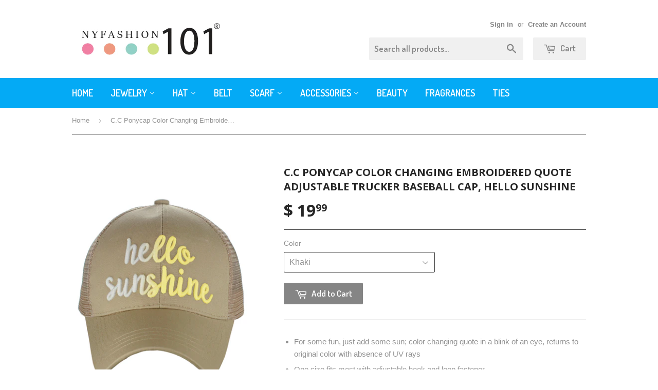

--- FILE ---
content_type: text/html; charset=utf-8
request_url: https://www.nyfashion101.com/products/c-c-ponycap-color-changing-embroidered-quote-adjustable-trucker-baseball-cap-hello-sunshine
body_size: 18439
content:
<!doctype html>
<!--[if lt IE 7]><html class="no-js lt-ie9 lt-ie8 lt-ie7" lang="en"> <![endif]-->
<!--[if IE 7]><html class="no-js lt-ie9 lt-ie8" lang="en"> <![endif]-->
<!--[if IE 8]><html class="no-js lt-ie9" lang="en"> <![endif]-->
<!--[if IE 9 ]><html class="ie9 no-js"> <![endif]-->
<!--[if (gt IE 9)|!(IE)]><!--> <html class="no-touch no-js"> <!--<![endif]-->
<head>

  <!-- Basic page needs ================================================== -->
  <meta charset="utf-8">
  <meta http-equiv="X-UA-Compatible" content="IE=edge,chrome=1">

  
  <link rel="shortcut icon" href="//www.nyfashion101.com/cdn/shop/t/5/assets/favicon.png?v=66177819187653622311467748845" type="image/png" />
  

  <!-- Title and description ================================================== -->
  <title>
  C.C Ponycap Color Changing Embroidered Quote Adjustable Trucker Baseba &ndash; NYFASHION101
  </title>


  
    <meta name="description" content="For some fun, just add some sun; color changing quote in a blink of an eye, returns to original color with absence of UV rays One size fits most with adjustable hook and loop fastener Material: 60% cotton, 40% polyester Ponytail slot: 3.0&quot; x .5&quot;; perfect for pulling your messy bun or high ponytail through Great for all">
  

  <!-- Product meta ================================================== -->
  

  <meta property="og:type" content="product">
  <meta property="og:title" content="C.C Ponycap Color Changing Embroidered Quote Adjustable Trucker Baseball Cap, Hello Sunshine">
  <meta property="og:url" content="https://www.nyfashion101.com/products/c-c-ponycap-color-changing-embroidered-quote-adjustable-trucker-baseball-cap-hello-sunshine">
  
  <meta property="og:image" content="http://www.nyfashion101.com/cdn/shop/products/1_04733c98-caea-4f9b-b59f-58366042db65_1024x1024.jpg?v=1528396051">
  <meta property="og:image:secure_url" content="https://www.nyfashion101.com/cdn/shop/products/1_04733c98-caea-4f9b-b59f-58366042db65_1024x1024.jpg?v=1528396051">
  
  <meta property="og:image" content="http://www.nyfashion101.com/cdn/shop/products/2_47f2e0b7-cf66-478e-ae0d-bfca36a8f01a_1024x1024.jpg?v=1528396054">
  <meta property="og:image:secure_url" content="https://www.nyfashion101.com/cdn/shop/products/2_47f2e0b7-cf66-478e-ae0d-bfca36a8f01a_1024x1024.jpg?v=1528396054">
  
  <meta property="og:image" content="http://www.nyfashion101.com/cdn/shop/products/3_d306dd7e-3298-48e2-ac0a-de20f11740be_1024x1024.jpg?v=1528396056">
  <meta property="og:image:secure_url" content="https://www.nyfashion101.com/cdn/shop/products/3_d306dd7e-3298-48e2-ac0a-de20f11740be_1024x1024.jpg?v=1528396056">
  
  <meta property="og:price:amount" content="19.99">
  <meta property="og:price:currency" content="USD">


  
    <meta property="og:description" content="For some fun, just add some sun; color changing quote in a blink of an eye, returns to original color with absence of UV rays One size fits most with adjustable hook and loop fastener Material: 60% cotton, 40% polyester Ponytail slot: 3.0&quot; x .5&quot;; perfect for pulling your messy bun or high ponytail through Great for all">
  

  <meta property="og:site_name" content="NYFASHION101">

  


<meta name="twitter:card" content="summary">


  <meta name="twitter:card" content="product">
  <meta name="twitter:title" content="C.C Ponycap Color Changing Embroidered Quote Adjustable Trucker Baseball Cap, Hello Sunshine">
  <meta name="twitter:description" content="
For some fun, just add some sun; color changing quote in a blink of an eye, returns to original color with absence of UV rays
One size fits most with adjustable hook and loop fastener
Material: 60% cotton, 40% polyester
Ponytail slot: 3.0&quot; x .5&quot;; perfect for pulling your messy bun or high ponytail through
Great for all seasons and provides shade while running quick errands, marathons, enjoying outdoor activities
">
  <meta name="twitter:image" content="https://www.nyfashion101.com/cdn/shop/products/1_04733c98-caea-4f9b-b59f-58366042db65_large.jpg?v=1528396051">
  <meta name="twitter:image:width" content="480">
  <meta name="twitter:image:height" content="480">



  <!-- Helpers ================================================== -->
  <link rel="canonical" href="https://www.nyfashion101.com/products/c-c-ponycap-color-changing-embroidered-quote-adjustable-trucker-baseball-cap-hello-sunshine">
  <meta name="viewport" content="width=device-width,initial-scale=1">

  
  <!-- Ajaxify Cart Plugin ================================================== -->
  <link href="//www.nyfashion101.com/cdn/shop/t/5/assets/ajaxify.scss.css?v=11341981677883913081486134995" rel="stylesheet" type="text/css" media="all" />
  

  <!-- CSS ================================================== -->
  <link href="//www.nyfashion101.com/cdn/shop/t/5/assets/timber.scss.css?v=139738992896307894641737688720" rel="stylesheet" type="text/css" media="all" />
  

  
    
    
    <link href="//fonts.googleapis.com/css?family=Open+Sans:700" rel="stylesheet" type="text/css" media="all" />
  


  
    
    
    <link href="//fonts.googleapis.com/css?family=Dosis:600" rel="stylesheet" type="text/css" media="all" />
  



  <!-- Header hook for plugins ================================================== -->
  <script>window.performance && window.performance.mark && window.performance.mark('shopify.content_for_header.start');</script><meta id="shopify-digital-wallet" name="shopify-digital-wallet" content="/10191559/digital_wallets/dialog">
<meta name="shopify-checkout-api-token" content="76e607e75e9da694403e34dd24f71aba">
<meta id="in-context-paypal-metadata" data-shop-id="10191559" data-venmo-supported="false" data-environment="production" data-locale="en_US" data-paypal-v4="true" data-currency="USD">
<link rel="alternate" type="application/json+oembed" href="https://www.nyfashion101.com/products/c-c-ponycap-color-changing-embroidered-quote-adjustable-trucker-baseball-cap-hello-sunshine.oembed">
<script async="async" src="/checkouts/internal/preloads.js?locale=en-US"></script>
<link rel="preconnect" href="https://shop.app" crossorigin="anonymous">
<script async="async" src="https://shop.app/checkouts/internal/preloads.js?locale=en-US&shop_id=10191559" crossorigin="anonymous"></script>
<script id="shopify-features" type="application/json">{"accessToken":"76e607e75e9da694403e34dd24f71aba","betas":["rich-media-storefront-analytics"],"domain":"www.nyfashion101.com","predictiveSearch":true,"shopId":10191559,"locale":"en"}</script>
<script>var Shopify = Shopify || {};
Shopify.shop = "nyfashion101.myshopify.com";
Shopify.locale = "en";
Shopify.currency = {"active":"USD","rate":"1.0"};
Shopify.country = "US";
Shopify.theme = {"name":"Supply","id":105936964,"schema_name":null,"schema_version":null,"theme_store_id":679,"role":"main"};
Shopify.theme.handle = "null";
Shopify.theme.style = {"id":null,"handle":null};
Shopify.cdnHost = "www.nyfashion101.com/cdn";
Shopify.routes = Shopify.routes || {};
Shopify.routes.root = "/";</script>
<script type="module">!function(o){(o.Shopify=o.Shopify||{}).modules=!0}(window);</script>
<script>!function(o){function n(){var o=[];function n(){o.push(Array.prototype.slice.apply(arguments))}return n.q=o,n}var t=o.Shopify=o.Shopify||{};t.loadFeatures=n(),t.autoloadFeatures=n()}(window);</script>
<script>
  window.ShopifyPay = window.ShopifyPay || {};
  window.ShopifyPay.apiHost = "shop.app\/pay";
  window.ShopifyPay.redirectState = null;
</script>
<script id="shop-js-analytics" type="application/json">{"pageType":"product"}</script>
<script defer="defer" async type="module" src="//www.nyfashion101.com/cdn/shopifycloud/shop-js/modules/v2/client.init-shop-cart-sync_C5BV16lS.en.esm.js"></script>
<script defer="defer" async type="module" src="//www.nyfashion101.com/cdn/shopifycloud/shop-js/modules/v2/chunk.common_CygWptCX.esm.js"></script>
<script type="module">
  await import("//www.nyfashion101.com/cdn/shopifycloud/shop-js/modules/v2/client.init-shop-cart-sync_C5BV16lS.en.esm.js");
await import("//www.nyfashion101.com/cdn/shopifycloud/shop-js/modules/v2/chunk.common_CygWptCX.esm.js");

  window.Shopify.SignInWithShop?.initShopCartSync?.({"fedCMEnabled":true,"windoidEnabled":true});

</script>
<script>
  window.Shopify = window.Shopify || {};
  if (!window.Shopify.featureAssets) window.Shopify.featureAssets = {};
  window.Shopify.featureAssets['shop-js'] = {"shop-cart-sync":["modules/v2/client.shop-cart-sync_ZFArdW7E.en.esm.js","modules/v2/chunk.common_CygWptCX.esm.js"],"init-fed-cm":["modules/v2/client.init-fed-cm_CmiC4vf6.en.esm.js","modules/v2/chunk.common_CygWptCX.esm.js"],"shop-button":["modules/v2/client.shop-button_tlx5R9nI.en.esm.js","modules/v2/chunk.common_CygWptCX.esm.js"],"shop-cash-offers":["modules/v2/client.shop-cash-offers_DOA2yAJr.en.esm.js","modules/v2/chunk.common_CygWptCX.esm.js","modules/v2/chunk.modal_D71HUcav.esm.js"],"init-windoid":["modules/v2/client.init-windoid_sURxWdc1.en.esm.js","modules/v2/chunk.common_CygWptCX.esm.js"],"shop-toast-manager":["modules/v2/client.shop-toast-manager_ClPi3nE9.en.esm.js","modules/v2/chunk.common_CygWptCX.esm.js"],"init-shop-email-lookup-coordinator":["modules/v2/client.init-shop-email-lookup-coordinator_B8hsDcYM.en.esm.js","modules/v2/chunk.common_CygWptCX.esm.js"],"init-shop-cart-sync":["modules/v2/client.init-shop-cart-sync_C5BV16lS.en.esm.js","modules/v2/chunk.common_CygWptCX.esm.js"],"avatar":["modules/v2/client.avatar_BTnouDA3.en.esm.js"],"pay-button":["modules/v2/client.pay-button_FdsNuTd3.en.esm.js","modules/v2/chunk.common_CygWptCX.esm.js"],"init-customer-accounts":["modules/v2/client.init-customer-accounts_DxDtT_ad.en.esm.js","modules/v2/client.shop-login-button_C5VAVYt1.en.esm.js","modules/v2/chunk.common_CygWptCX.esm.js","modules/v2/chunk.modal_D71HUcav.esm.js"],"init-shop-for-new-customer-accounts":["modules/v2/client.init-shop-for-new-customer-accounts_ChsxoAhi.en.esm.js","modules/v2/client.shop-login-button_C5VAVYt1.en.esm.js","modules/v2/chunk.common_CygWptCX.esm.js","modules/v2/chunk.modal_D71HUcav.esm.js"],"shop-login-button":["modules/v2/client.shop-login-button_C5VAVYt1.en.esm.js","modules/v2/chunk.common_CygWptCX.esm.js","modules/v2/chunk.modal_D71HUcav.esm.js"],"init-customer-accounts-sign-up":["modules/v2/client.init-customer-accounts-sign-up_CPSyQ0Tj.en.esm.js","modules/v2/client.shop-login-button_C5VAVYt1.en.esm.js","modules/v2/chunk.common_CygWptCX.esm.js","modules/v2/chunk.modal_D71HUcav.esm.js"],"shop-follow-button":["modules/v2/client.shop-follow-button_Cva4Ekp9.en.esm.js","modules/v2/chunk.common_CygWptCX.esm.js","modules/v2/chunk.modal_D71HUcav.esm.js"],"checkout-modal":["modules/v2/client.checkout-modal_BPM8l0SH.en.esm.js","modules/v2/chunk.common_CygWptCX.esm.js","modules/v2/chunk.modal_D71HUcav.esm.js"],"lead-capture":["modules/v2/client.lead-capture_Bi8yE_yS.en.esm.js","modules/v2/chunk.common_CygWptCX.esm.js","modules/v2/chunk.modal_D71HUcav.esm.js"],"shop-login":["modules/v2/client.shop-login_D6lNrXab.en.esm.js","modules/v2/chunk.common_CygWptCX.esm.js","modules/v2/chunk.modal_D71HUcav.esm.js"],"payment-terms":["modules/v2/client.payment-terms_CZxnsJam.en.esm.js","modules/v2/chunk.common_CygWptCX.esm.js","modules/v2/chunk.modal_D71HUcav.esm.js"]};
</script>
<script id="__st">var __st={"a":10191559,"offset":-18000,"reqid":"e9a2e03c-05f5-46aa-8076-57584f62f85f-1768768477","pageurl":"www.nyfashion101.com\/products\/c-c-ponycap-color-changing-embroidered-quote-adjustable-trucker-baseball-cap-hello-sunshine","u":"19eb2ca5448e","p":"product","rtyp":"product","rid":1300599701617};</script>
<script>window.ShopifyPaypalV4VisibilityTracking = true;</script>
<script id="captcha-bootstrap">!function(){'use strict';const t='contact',e='account',n='new_comment',o=[[t,t],['blogs',n],['comments',n],[t,'customer']],c=[[e,'customer_login'],[e,'guest_login'],[e,'recover_customer_password'],[e,'create_customer']],r=t=>t.map((([t,e])=>`form[action*='/${t}']:not([data-nocaptcha='true']) input[name='form_type'][value='${e}']`)).join(','),a=t=>()=>t?[...document.querySelectorAll(t)].map((t=>t.form)):[];function s(){const t=[...o],e=r(t);return a(e)}const i='password',u='form_key',d=['recaptcha-v3-token','g-recaptcha-response','h-captcha-response',i],f=()=>{try{return window.sessionStorage}catch{return}},m='__shopify_v',_=t=>t.elements[u];function p(t,e,n=!1){try{const o=window.sessionStorage,c=JSON.parse(o.getItem(e)),{data:r}=function(t){const{data:e,action:n}=t;return t[m]||n?{data:e,action:n}:{data:t,action:n}}(c);for(const[e,n]of Object.entries(r))t.elements[e]&&(t.elements[e].value=n);n&&o.removeItem(e)}catch(o){console.error('form repopulation failed',{error:o})}}const l='form_type',E='cptcha';function T(t){t.dataset[E]=!0}const w=window,h=w.document,L='Shopify',v='ce_forms',y='captcha';let A=!1;((t,e)=>{const n=(g='f06e6c50-85a8-45c8-87d0-21a2b65856fe',I='https://cdn.shopify.com/shopifycloud/storefront-forms-hcaptcha/ce_storefront_forms_captcha_hcaptcha.v1.5.2.iife.js',D={infoText:'Protected by hCaptcha',privacyText:'Privacy',termsText:'Terms'},(t,e,n)=>{const o=w[L][v],c=o.bindForm;if(c)return c(t,g,e,D).then(n);var r;o.q.push([[t,g,e,D],n]),r=I,A||(h.body.append(Object.assign(h.createElement('script'),{id:'captcha-provider',async:!0,src:r})),A=!0)});var g,I,D;w[L]=w[L]||{},w[L][v]=w[L][v]||{},w[L][v].q=[],w[L][y]=w[L][y]||{},w[L][y].protect=function(t,e){n(t,void 0,e),T(t)},Object.freeze(w[L][y]),function(t,e,n,w,h,L){const[v,y,A,g]=function(t,e,n){const i=e?o:[],u=t?c:[],d=[...i,...u],f=r(d),m=r(i),_=r(d.filter((([t,e])=>n.includes(e))));return[a(f),a(m),a(_),s()]}(w,h,L),I=t=>{const e=t.target;return e instanceof HTMLFormElement?e:e&&e.form},D=t=>v().includes(t);t.addEventListener('submit',(t=>{const e=I(t);if(!e)return;const n=D(e)&&!e.dataset.hcaptchaBound&&!e.dataset.recaptchaBound,o=_(e),c=g().includes(e)&&(!o||!o.value);(n||c)&&t.preventDefault(),c&&!n&&(function(t){try{if(!f())return;!function(t){const e=f();if(!e)return;const n=_(t);if(!n)return;const o=n.value;o&&e.removeItem(o)}(t);const e=Array.from(Array(32),(()=>Math.random().toString(36)[2])).join('');!function(t,e){_(t)||t.append(Object.assign(document.createElement('input'),{type:'hidden',name:u})),t.elements[u].value=e}(t,e),function(t,e){const n=f();if(!n)return;const o=[...t.querySelectorAll(`input[type='${i}']`)].map((({name:t})=>t)),c=[...d,...o],r={};for(const[a,s]of new FormData(t).entries())c.includes(a)||(r[a]=s);n.setItem(e,JSON.stringify({[m]:1,action:t.action,data:r}))}(t,e)}catch(e){console.error('failed to persist form',e)}}(e),e.submit())}));const S=(t,e)=>{t&&!t.dataset[E]&&(n(t,e.some((e=>e===t))),T(t))};for(const o of['focusin','change'])t.addEventListener(o,(t=>{const e=I(t);D(e)&&S(e,y())}));const B=e.get('form_key'),M=e.get(l),P=B&&M;t.addEventListener('DOMContentLoaded',(()=>{const t=y();if(P)for(const e of t)e.elements[l].value===M&&p(e,B);[...new Set([...A(),...v().filter((t=>'true'===t.dataset.shopifyCaptcha))])].forEach((e=>S(e,t)))}))}(h,new URLSearchParams(w.location.search),n,t,e,['guest_login'])})(!0,!0)}();</script>
<script integrity="sha256-4kQ18oKyAcykRKYeNunJcIwy7WH5gtpwJnB7kiuLZ1E=" data-source-attribution="shopify.loadfeatures" defer="defer" src="//www.nyfashion101.com/cdn/shopifycloud/storefront/assets/storefront/load_feature-a0a9edcb.js" crossorigin="anonymous"></script>
<script crossorigin="anonymous" defer="defer" src="//www.nyfashion101.com/cdn/shopifycloud/storefront/assets/shopify_pay/storefront-65b4c6d7.js?v=20250812"></script>
<script data-source-attribution="shopify.dynamic_checkout.dynamic.init">var Shopify=Shopify||{};Shopify.PaymentButton=Shopify.PaymentButton||{isStorefrontPortableWallets:!0,init:function(){window.Shopify.PaymentButton.init=function(){};var t=document.createElement("script");t.src="https://www.nyfashion101.com/cdn/shopifycloud/portable-wallets/latest/portable-wallets.en.js",t.type="module",document.head.appendChild(t)}};
</script>
<script data-source-attribution="shopify.dynamic_checkout.buyer_consent">
  function portableWalletsHideBuyerConsent(e){var t=document.getElementById("shopify-buyer-consent"),n=document.getElementById("shopify-subscription-policy-button");t&&n&&(t.classList.add("hidden"),t.setAttribute("aria-hidden","true"),n.removeEventListener("click",e))}function portableWalletsShowBuyerConsent(e){var t=document.getElementById("shopify-buyer-consent"),n=document.getElementById("shopify-subscription-policy-button");t&&n&&(t.classList.remove("hidden"),t.removeAttribute("aria-hidden"),n.addEventListener("click",e))}window.Shopify?.PaymentButton&&(window.Shopify.PaymentButton.hideBuyerConsent=portableWalletsHideBuyerConsent,window.Shopify.PaymentButton.showBuyerConsent=portableWalletsShowBuyerConsent);
</script>
<script data-source-attribution="shopify.dynamic_checkout.cart.bootstrap">document.addEventListener("DOMContentLoaded",(function(){function t(){return document.querySelector("shopify-accelerated-checkout-cart, shopify-accelerated-checkout")}if(t())Shopify.PaymentButton.init();else{new MutationObserver((function(e,n){t()&&(Shopify.PaymentButton.init(),n.disconnect())})).observe(document.body,{childList:!0,subtree:!0})}}));
</script>
<link id="shopify-accelerated-checkout-styles" rel="stylesheet" media="screen" href="https://www.nyfashion101.com/cdn/shopifycloud/portable-wallets/latest/accelerated-checkout-backwards-compat.css" crossorigin="anonymous">
<style id="shopify-accelerated-checkout-cart">
        #shopify-buyer-consent {
  margin-top: 1em;
  display: inline-block;
  width: 100%;
}

#shopify-buyer-consent.hidden {
  display: none;
}

#shopify-subscription-policy-button {
  background: none;
  border: none;
  padding: 0;
  text-decoration: underline;
  font-size: inherit;
  cursor: pointer;
}

#shopify-subscription-policy-button::before {
  box-shadow: none;
}

      </style>

<script>window.performance && window.performance.mark && window.performance.mark('shopify.content_for_header.end');</script>

  

<!--[if lt IE 9]>
<script src="//cdnjs.cloudflare.com/ajax/libs/html5shiv/3.7.2/html5shiv.min.js" type="text/javascript"></script>
<script src="//www.nyfashion101.com/cdn/shop/t/5/assets/respond.min.js?v=52248677837542619231467748847" type="text/javascript"></script>
<link href="//www.nyfashion101.com/cdn/shop/t/5/assets/respond-proxy.html" id="respond-proxy" rel="respond-proxy" />
<link href="//www.nyfashion101.com/search?q=d05704adf01ed4b073e9b8f0b1b4085b" id="respond-redirect" rel="respond-redirect" />
<script src="//www.nyfashion101.com/search?q=d05704adf01ed4b073e9b8f0b1b4085b" type="text/javascript"></script>
<![endif]-->
<!--[if (lte IE 9) ]><script src="//www.nyfashion101.com/cdn/shop/t/5/assets/match-media.min.js?v=159635276924582161481467748846" type="text/javascript"></script><![endif]-->


  
  

  <script src="//ajax.googleapis.com/ajax/libs/jquery/1.11.0/jquery.min.js" type="text/javascript"></script>
  <script src="//www.nyfashion101.com/cdn/shop/t/5/assets/modernizr.min.js?v=26620055551102246001467748846" type="text/javascript"></script>

<link href="https://monorail-edge.shopifysvc.com" rel="dns-prefetch">
<script>(function(){if ("sendBeacon" in navigator && "performance" in window) {try {var session_token_from_headers = performance.getEntriesByType('navigation')[0].serverTiming.find(x => x.name == '_s').description;} catch {var session_token_from_headers = undefined;}var session_cookie_matches = document.cookie.match(/_shopify_s=([^;]*)/);var session_token_from_cookie = session_cookie_matches && session_cookie_matches.length === 2 ? session_cookie_matches[1] : "";var session_token = session_token_from_headers || session_token_from_cookie || "";function handle_abandonment_event(e) {var entries = performance.getEntries().filter(function(entry) {return /monorail-edge.shopifysvc.com/.test(entry.name);});if (!window.abandonment_tracked && entries.length === 0) {window.abandonment_tracked = true;var currentMs = Date.now();var navigation_start = performance.timing.navigationStart;var payload = {shop_id: 10191559,url: window.location.href,navigation_start,duration: currentMs - navigation_start,session_token,page_type: "product"};window.navigator.sendBeacon("https://monorail-edge.shopifysvc.com/v1/produce", JSON.stringify({schema_id: "online_store_buyer_site_abandonment/1.1",payload: payload,metadata: {event_created_at_ms: currentMs,event_sent_at_ms: currentMs}}));}}window.addEventListener('pagehide', handle_abandonment_event);}}());</script>
<script id="web-pixels-manager-setup">(function e(e,d,r,n,o){if(void 0===o&&(o={}),!Boolean(null===(a=null===(i=window.Shopify)||void 0===i?void 0:i.analytics)||void 0===a?void 0:a.replayQueue)){var i,a;window.Shopify=window.Shopify||{};var t=window.Shopify;t.analytics=t.analytics||{};var s=t.analytics;s.replayQueue=[],s.publish=function(e,d,r){return s.replayQueue.push([e,d,r]),!0};try{self.performance.mark("wpm:start")}catch(e){}var l=function(){var e={modern:/Edge?\/(1{2}[4-9]|1[2-9]\d|[2-9]\d{2}|\d{4,})\.\d+(\.\d+|)|Firefox\/(1{2}[4-9]|1[2-9]\d|[2-9]\d{2}|\d{4,})\.\d+(\.\d+|)|Chrom(ium|e)\/(9{2}|\d{3,})\.\d+(\.\d+|)|(Maci|X1{2}).+ Version\/(15\.\d+|(1[6-9]|[2-9]\d|\d{3,})\.\d+)([,.]\d+|)( \(\w+\)|)( Mobile\/\w+|) Safari\/|Chrome.+OPR\/(9{2}|\d{3,})\.\d+\.\d+|(CPU[ +]OS|iPhone[ +]OS|CPU[ +]iPhone|CPU IPhone OS|CPU iPad OS)[ +]+(15[._]\d+|(1[6-9]|[2-9]\d|\d{3,})[._]\d+)([._]\d+|)|Android:?[ /-](13[3-9]|1[4-9]\d|[2-9]\d{2}|\d{4,})(\.\d+|)(\.\d+|)|Android.+Firefox\/(13[5-9]|1[4-9]\d|[2-9]\d{2}|\d{4,})\.\d+(\.\d+|)|Android.+Chrom(ium|e)\/(13[3-9]|1[4-9]\d|[2-9]\d{2}|\d{4,})\.\d+(\.\d+|)|SamsungBrowser\/([2-9]\d|\d{3,})\.\d+/,legacy:/Edge?\/(1[6-9]|[2-9]\d|\d{3,})\.\d+(\.\d+|)|Firefox\/(5[4-9]|[6-9]\d|\d{3,})\.\d+(\.\d+|)|Chrom(ium|e)\/(5[1-9]|[6-9]\d|\d{3,})\.\d+(\.\d+|)([\d.]+$|.*Safari\/(?![\d.]+ Edge\/[\d.]+$))|(Maci|X1{2}).+ Version\/(10\.\d+|(1[1-9]|[2-9]\d|\d{3,})\.\d+)([,.]\d+|)( \(\w+\)|)( Mobile\/\w+|) Safari\/|Chrome.+OPR\/(3[89]|[4-9]\d|\d{3,})\.\d+\.\d+|(CPU[ +]OS|iPhone[ +]OS|CPU[ +]iPhone|CPU IPhone OS|CPU iPad OS)[ +]+(10[._]\d+|(1[1-9]|[2-9]\d|\d{3,})[._]\d+)([._]\d+|)|Android:?[ /-](13[3-9]|1[4-9]\d|[2-9]\d{2}|\d{4,})(\.\d+|)(\.\d+|)|Mobile Safari.+OPR\/([89]\d|\d{3,})\.\d+\.\d+|Android.+Firefox\/(13[5-9]|1[4-9]\d|[2-9]\d{2}|\d{4,})\.\d+(\.\d+|)|Android.+Chrom(ium|e)\/(13[3-9]|1[4-9]\d|[2-9]\d{2}|\d{4,})\.\d+(\.\d+|)|Android.+(UC? ?Browser|UCWEB|U3)[ /]?(15\.([5-9]|\d{2,})|(1[6-9]|[2-9]\d|\d{3,})\.\d+)\.\d+|SamsungBrowser\/(5\.\d+|([6-9]|\d{2,})\.\d+)|Android.+MQ{2}Browser\/(14(\.(9|\d{2,})|)|(1[5-9]|[2-9]\d|\d{3,})(\.\d+|))(\.\d+|)|K[Aa][Ii]OS\/(3\.\d+|([4-9]|\d{2,})\.\d+)(\.\d+|)/},d=e.modern,r=e.legacy,n=navigator.userAgent;return n.match(d)?"modern":n.match(r)?"legacy":"unknown"}(),u="modern"===l?"modern":"legacy",c=(null!=n?n:{modern:"",legacy:""})[u],f=function(e){return[e.baseUrl,"/wpm","/b",e.hashVersion,"modern"===e.buildTarget?"m":"l",".js"].join("")}({baseUrl:d,hashVersion:r,buildTarget:u}),m=function(e){var d=e.version,r=e.bundleTarget,n=e.surface,o=e.pageUrl,i=e.monorailEndpoint;return{emit:function(e){var a=e.status,t=e.errorMsg,s=(new Date).getTime(),l=JSON.stringify({metadata:{event_sent_at_ms:s},events:[{schema_id:"web_pixels_manager_load/3.1",payload:{version:d,bundle_target:r,page_url:o,status:a,surface:n,error_msg:t},metadata:{event_created_at_ms:s}}]});if(!i)return console&&console.warn&&console.warn("[Web Pixels Manager] No Monorail endpoint provided, skipping logging."),!1;try{return self.navigator.sendBeacon.bind(self.navigator)(i,l)}catch(e){}var u=new XMLHttpRequest;try{return u.open("POST",i,!0),u.setRequestHeader("Content-Type","text/plain"),u.send(l),!0}catch(e){return console&&console.warn&&console.warn("[Web Pixels Manager] Got an unhandled error while logging to Monorail."),!1}}}}({version:r,bundleTarget:l,surface:e.surface,pageUrl:self.location.href,monorailEndpoint:e.monorailEndpoint});try{o.browserTarget=l,function(e){var d=e.src,r=e.async,n=void 0===r||r,o=e.onload,i=e.onerror,a=e.sri,t=e.scriptDataAttributes,s=void 0===t?{}:t,l=document.createElement("script"),u=document.querySelector("head"),c=document.querySelector("body");if(l.async=n,l.src=d,a&&(l.integrity=a,l.crossOrigin="anonymous"),s)for(var f in s)if(Object.prototype.hasOwnProperty.call(s,f))try{l.dataset[f]=s[f]}catch(e){}if(o&&l.addEventListener("load",o),i&&l.addEventListener("error",i),u)u.appendChild(l);else{if(!c)throw new Error("Did not find a head or body element to append the script");c.appendChild(l)}}({src:f,async:!0,onload:function(){if(!function(){var e,d;return Boolean(null===(d=null===(e=window.Shopify)||void 0===e?void 0:e.analytics)||void 0===d?void 0:d.initialized)}()){var d=window.webPixelsManager.init(e)||void 0;if(d){var r=window.Shopify.analytics;r.replayQueue.forEach((function(e){var r=e[0],n=e[1],o=e[2];d.publishCustomEvent(r,n,o)})),r.replayQueue=[],r.publish=d.publishCustomEvent,r.visitor=d.visitor,r.initialized=!0}}},onerror:function(){return m.emit({status:"failed",errorMsg:"".concat(f," has failed to load")})},sri:function(e){var d=/^sha384-[A-Za-z0-9+/=]+$/;return"string"==typeof e&&d.test(e)}(c)?c:"",scriptDataAttributes:o}),m.emit({status:"loading"})}catch(e){m.emit({status:"failed",errorMsg:(null==e?void 0:e.message)||"Unknown error"})}}})({shopId: 10191559,storefrontBaseUrl: "https://www.nyfashion101.com",extensionsBaseUrl: "https://extensions.shopifycdn.com/cdn/shopifycloud/web-pixels-manager",monorailEndpoint: "https://monorail-edge.shopifysvc.com/unstable/produce_batch",surface: "storefront-renderer",enabledBetaFlags: ["2dca8a86"],webPixelsConfigList: [{"id":"shopify-app-pixel","configuration":"{}","eventPayloadVersion":"v1","runtimeContext":"STRICT","scriptVersion":"0450","apiClientId":"shopify-pixel","type":"APP","privacyPurposes":["ANALYTICS","MARKETING"]},{"id":"shopify-custom-pixel","eventPayloadVersion":"v1","runtimeContext":"LAX","scriptVersion":"0450","apiClientId":"shopify-pixel","type":"CUSTOM","privacyPurposes":["ANALYTICS","MARKETING"]}],isMerchantRequest: false,initData: {"shop":{"name":"NYFASHION101","paymentSettings":{"currencyCode":"USD"},"myshopifyDomain":"nyfashion101.myshopify.com","countryCode":"US","storefrontUrl":"https:\/\/www.nyfashion101.com"},"customer":null,"cart":null,"checkout":null,"productVariants":[{"price":{"amount":19.99,"currencyCode":"USD"},"product":{"title":"C.C Ponycap Color Changing Embroidered Quote Adjustable Trucker Baseball Cap, Hello Sunshine","vendor":"C.C","id":"1300599701617","untranslatedTitle":"C.C Ponycap Color Changing Embroidered Quote Adjustable Trucker Baseball Cap, Hello Sunshine","url":"\/products\/c-c-ponycap-color-changing-embroidered-quote-adjustable-trucker-baseball-cap-hello-sunshine","type":"Hat"},"id":"12122209812593","image":{"src":"\/\/www.nyfashion101.com\/cdn\/shop\/products\/1_04733c98-caea-4f9b-b59f-58366042db65.jpg?v=1528396051"},"sku":"BT10-HELLO SUNSHINE-KHAKI","title":"Khaki","untranslatedTitle":"Khaki"},{"price":{"amount":19.99,"currencyCode":"USD"},"product":{"title":"C.C Ponycap Color Changing Embroidered Quote Adjustable Trucker Baseball Cap, Hello Sunshine","vendor":"C.C","id":"1300599701617","untranslatedTitle":"C.C Ponycap Color Changing Embroidered Quote Adjustable Trucker Baseball Cap, Hello Sunshine","url":"\/products\/c-c-ponycap-color-changing-embroidered-quote-adjustable-trucker-baseball-cap-hello-sunshine","type":"Hat"},"id":"12122209845361","image":{"src":"\/\/www.nyfashion101.com\/cdn\/shop\/products\/5_65af5534-c7b1-4187-9a8c-695435d4a4cc.jpg?v=1528396061"},"sku":"BT10-HELLO SUNSHINE-WT","title":"White","untranslatedTitle":"White"},{"price":{"amount":19.99,"currencyCode":"USD"},"product":{"title":"C.C Ponycap Color Changing Embroidered Quote Adjustable Trucker Baseball Cap, Hello Sunshine","vendor":"C.C","id":"1300599701617","untranslatedTitle":"C.C Ponycap Color Changing Embroidered Quote Adjustable Trucker Baseball Cap, Hello Sunshine","url":"\/products\/c-c-ponycap-color-changing-embroidered-quote-adjustable-trucker-baseball-cap-hello-sunshine","type":"Hat"},"id":"12122209878129","image":{"src":"\/\/www.nyfashion101.com\/cdn\/shop\/products\/9_5e041fef-94af-44c2-b6bc-617ba921f2af.jpg?v=1528396070"},"sku":"BT10-HELLO SUNSHINE-DK GY","title":"Dark Grey","untranslatedTitle":"Dark Grey"},{"price":{"amount":19.99,"currencyCode":"USD"},"product":{"title":"C.C Ponycap Color Changing Embroidered Quote Adjustable Trucker Baseball Cap, Hello Sunshine","vendor":"C.C","id":"1300599701617","untranslatedTitle":"C.C Ponycap Color Changing Embroidered Quote Adjustable Trucker Baseball Cap, Hello Sunshine","url":"\/products\/c-c-ponycap-color-changing-embroidered-quote-adjustable-trucker-baseball-cap-hello-sunshine","type":"Hat"},"id":"12122209910897","image":{"src":"\/\/www.nyfashion101.com\/cdn\/shop\/products\/13_a66375dd-de02-4563-bec6-7310bc1a131c.jpg?v=1528396079"},"sku":"BT10-HELLO SUNSHINE-HOT PK","title":"Hot Pink","untranslatedTitle":"Hot Pink"},{"price":{"amount":19.99,"currencyCode":"USD"},"product":{"title":"C.C Ponycap Color Changing Embroidered Quote Adjustable Trucker Baseball Cap, Hello Sunshine","vendor":"C.C","id":"1300599701617","untranslatedTitle":"C.C Ponycap Color Changing Embroidered Quote Adjustable Trucker Baseball Cap, Hello Sunshine","url":"\/products\/c-c-ponycap-color-changing-embroidered-quote-adjustable-trucker-baseball-cap-hello-sunshine","type":"Hat"},"id":"12122209943665","image":{"src":"\/\/www.nyfashion101.com\/cdn\/shop\/products\/17_78996b76-d632-4736-a3e2-00ebc7517314.jpg?v=1528396088"},"sku":"BT10-HELLO SUNSHINE-RD","title":"Red","untranslatedTitle":"Red"},{"price":{"amount":19.99,"currencyCode":"USD"},"product":{"title":"C.C Ponycap Color Changing Embroidered Quote Adjustable Trucker Baseball Cap, Hello Sunshine","vendor":"C.C","id":"1300599701617","untranslatedTitle":"C.C Ponycap Color Changing Embroidered Quote Adjustable Trucker Baseball Cap, Hello Sunshine","url":"\/products\/c-c-ponycap-color-changing-embroidered-quote-adjustable-trucker-baseball-cap-hello-sunshine","type":"Hat"},"id":"12122209976433","image":{"src":"\/\/www.nyfashion101.com\/cdn\/shop\/products\/1_14322004-45e9-4264-9efe-9c0caeced35f.jpg?v=1528396297"},"sku":"BT10-HELLO SUNSHINE-NV","title":"Navy","untranslatedTitle":"Navy"},{"price":{"amount":19.99,"currencyCode":"USD"},"product":{"title":"C.C Ponycap Color Changing Embroidered Quote Adjustable Trucker Baseball Cap, Hello Sunshine","vendor":"C.C","id":"1300599701617","untranslatedTitle":"C.C Ponycap Color Changing Embroidered Quote Adjustable Trucker Baseball Cap, Hello Sunshine","url":"\/products\/c-c-ponycap-color-changing-embroidered-quote-adjustable-trucker-baseball-cap-hello-sunshine","type":"Hat"},"id":"12122210009201","image":{"src":"\/\/www.nyfashion101.com\/cdn\/shop\/products\/5_b7769e19-6822-43d4-96fa-acb4dc6c1c94.jpg?v=1528396307"},"sku":"BT10-HELLO SUNSHINE-GY","title":"Grey","untranslatedTitle":"Grey"},{"price":{"amount":19.99,"currencyCode":"USD"},"product":{"title":"C.C Ponycap Color Changing Embroidered Quote Adjustable Trucker Baseball Cap, Hello Sunshine","vendor":"C.C","id":"1300599701617","untranslatedTitle":"C.C Ponycap Color Changing Embroidered Quote Adjustable Trucker Baseball Cap, Hello Sunshine","url":"\/products\/c-c-ponycap-color-changing-embroidered-quote-adjustable-trucker-baseball-cap-hello-sunshine","type":"Hat"},"id":"12122210041969","image":{"src":"\/\/www.nyfashion101.com\/cdn\/shop\/products\/9_1896c6ac-8a07-40b6-bd47-4d271e012b3a.jpg?v=1528396318"},"sku":"BT10-HELLO SUNSHINE-BK","title":"Black","untranslatedTitle":"Black"}],"purchasingCompany":null},},"https://www.nyfashion101.com/cdn","fcfee988w5aeb613cpc8e4bc33m6693e112",{"modern":"","legacy":""},{"shopId":"10191559","storefrontBaseUrl":"https:\/\/www.nyfashion101.com","extensionBaseUrl":"https:\/\/extensions.shopifycdn.com\/cdn\/shopifycloud\/web-pixels-manager","surface":"storefront-renderer","enabledBetaFlags":"[\"2dca8a86\"]","isMerchantRequest":"false","hashVersion":"fcfee988w5aeb613cpc8e4bc33m6693e112","publish":"custom","events":"[[\"page_viewed\",{}],[\"product_viewed\",{\"productVariant\":{\"price\":{\"amount\":19.99,\"currencyCode\":\"USD\"},\"product\":{\"title\":\"C.C Ponycap Color Changing Embroidered Quote Adjustable Trucker Baseball Cap, Hello Sunshine\",\"vendor\":\"C.C\",\"id\":\"1300599701617\",\"untranslatedTitle\":\"C.C Ponycap Color Changing Embroidered Quote Adjustable Trucker Baseball Cap, Hello Sunshine\",\"url\":\"\/products\/c-c-ponycap-color-changing-embroidered-quote-adjustable-trucker-baseball-cap-hello-sunshine\",\"type\":\"Hat\"},\"id\":\"12122209812593\",\"image\":{\"src\":\"\/\/www.nyfashion101.com\/cdn\/shop\/products\/1_04733c98-caea-4f9b-b59f-58366042db65.jpg?v=1528396051\"},\"sku\":\"BT10-HELLO SUNSHINE-KHAKI\",\"title\":\"Khaki\",\"untranslatedTitle\":\"Khaki\"}}]]"});</script><script>
  window.ShopifyAnalytics = window.ShopifyAnalytics || {};
  window.ShopifyAnalytics.meta = window.ShopifyAnalytics.meta || {};
  window.ShopifyAnalytics.meta.currency = 'USD';
  var meta = {"product":{"id":1300599701617,"gid":"gid:\/\/shopify\/Product\/1300599701617","vendor":"C.C","type":"Hat","handle":"c-c-ponycap-color-changing-embroidered-quote-adjustable-trucker-baseball-cap-hello-sunshine","variants":[{"id":12122209812593,"price":1999,"name":"C.C Ponycap Color Changing Embroidered Quote Adjustable Trucker Baseball Cap, Hello Sunshine - Khaki","public_title":"Khaki","sku":"BT10-HELLO SUNSHINE-KHAKI"},{"id":12122209845361,"price":1999,"name":"C.C Ponycap Color Changing Embroidered Quote Adjustable Trucker Baseball Cap, Hello Sunshine - White","public_title":"White","sku":"BT10-HELLO SUNSHINE-WT"},{"id":12122209878129,"price":1999,"name":"C.C Ponycap Color Changing Embroidered Quote Adjustable Trucker Baseball Cap, Hello Sunshine - Dark Grey","public_title":"Dark Grey","sku":"BT10-HELLO SUNSHINE-DK GY"},{"id":12122209910897,"price":1999,"name":"C.C Ponycap Color Changing Embroidered Quote Adjustable Trucker Baseball Cap, Hello Sunshine - Hot Pink","public_title":"Hot Pink","sku":"BT10-HELLO SUNSHINE-HOT PK"},{"id":12122209943665,"price":1999,"name":"C.C Ponycap Color Changing Embroidered Quote Adjustable Trucker Baseball Cap, Hello Sunshine - Red","public_title":"Red","sku":"BT10-HELLO SUNSHINE-RD"},{"id":12122209976433,"price":1999,"name":"C.C Ponycap Color Changing Embroidered Quote Adjustable Trucker Baseball Cap, Hello Sunshine - Navy","public_title":"Navy","sku":"BT10-HELLO SUNSHINE-NV"},{"id":12122210009201,"price":1999,"name":"C.C Ponycap Color Changing Embroidered Quote Adjustable Trucker Baseball Cap, Hello Sunshine - Grey","public_title":"Grey","sku":"BT10-HELLO SUNSHINE-GY"},{"id":12122210041969,"price":1999,"name":"C.C Ponycap Color Changing Embroidered Quote Adjustable Trucker Baseball Cap, Hello Sunshine - Black","public_title":"Black","sku":"BT10-HELLO SUNSHINE-BK"}],"remote":false},"page":{"pageType":"product","resourceType":"product","resourceId":1300599701617,"requestId":"e9a2e03c-05f5-46aa-8076-57584f62f85f-1768768477"}};
  for (var attr in meta) {
    window.ShopifyAnalytics.meta[attr] = meta[attr];
  }
</script>
<script class="analytics">
  (function () {
    var customDocumentWrite = function(content) {
      var jquery = null;

      if (window.jQuery) {
        jquery = window.jQuery;
      } else if (window.Checkout && window.Checkout.$) {
        jquery = window.Checkout.$;
      }

      if (jquery) {
        jquery('body').append(content);
      }
    };

    var hasLoggedConversion = function(token) {
      if (token) {
        return document.cookie.indexOf('loggedConversion=' + token) !== -1;
      }
      return false;
    }

    var setCookieIfConversion = function(token) {
      if (token) {
        var twoMonthsFromNow = new Date(Date.now());
        twoMonthsFromNow.setMonth(twoMonthsFromNow.getMonth() + 2);

        document.cookie = 'loggedConversion=' + token + '; expires=' + twoMonthsFromNow;
      }
    }

    var trekkie = window.ShopifyAnalytics.lib = window.trekkie = window.trekkie || [];
    if (trekkie.integrations) {
      return;
    }
    trekkie.methods = [
      'identify',
      'page',
      'ready',
      'track',
      'trackForm',
      'trackLink'
    ];
    trekkie.factory = function(method) {
      return function() {
        var args = Array.prototype.slice.call(arguments);
        args.unshift(method);
        trekkie.push(args);
        return trekkie;
      };
    };
    for (var i = 0; i < trekkie.methods.length; i++) {
      var key = trekkie.methods[i];
      trekkie[key] = trekkie.factory(key);
    }
    trekkie.load = function(config) {
      trekkie.config = config || {};
      trekkie.config.initialDocumentCookie = document.cookie;
      var first = document.getElementsByTagName('script')[0];
      var script = document.createElement('script');
      script.type = 'text/javascript';
      script.onerror = function(e) {
        var scriptFallback = document.createElement('script');
        scriptFallback.type = 'text/javascript';
        scriptFallback.onerror = function(error) {
                var Monorail = {
      produce: function produce(monorailDomain, schemaId, payload) {
        var currentMs = new Date().getTime();
        var event = {
          schema_id: schemaId,
          payload: payload,
          metadata: {
            event_created_at_ms: currentMs,
            event_sent_at_ms: currentMs
          }
        };
        return Monorail.sendRequest("https://" + monorailDomain + "/v1/produce", JSON.stringify(event));
      },
      sendRequest: function sendRequest(endpointUrl, payload) {
        // Try the sendBeacon API
        if (window && window.navigator && typeof window.navigator.sendBeacon === 'function' && typeof window.Blob === 'function' && !Monorail.isIos12()) {
          var blobData = new window.Blob([payload], {
            type: 'text/plain'
          });

          if (window.navigator.sendBeacon(endpointUrl, blobData)) {
            return true;
          } // sendBeacon was not successful

        } // XHR beacon

        var xhr = new XMLHttpRequest();

        try {
          xhr.open('POST', endpointUrl);
          xhr.setRequestHeader('Content-Type', 'text/plain');
          xhr.send(payload);
        } catch (e) {
          console.log(e);
        }

        return false;
      },
      isIos12: function isIos12() {
        return window.navigator.userAgent.lastIndexOf('iPhone; CPU iPhone OS 12_') !== -1 || window.navigator.userAgent.lastIndexOf('iPad; CPU OS 12_') !== -1;
      }
    };
    Monorail.produce('monorail-edge.shopifysvc.com',
      'trekkie_storefront_load_errors/1.1',
      {shop_id: 10191559,
      theme_id: 105936964,
      app_name: "storefront",
      context_url: window.location.href,
      source_url: "//www.nyfashion101.com/cdn/s/trekkie.storefront.cd680fe47e6c39ca5d5df5f0a32d569bc48c0f27.min.js"});

        };
        scriptFallback.async = true;
        scriptFallback.src = '//www.nyfashion101.com/cdn/s/trekkie.storefront.cd680fe47e6c39ca5d5df5f0a32d569bc48c0f27.min.js';
        first.parentNode.insertBefore(scriptFallback, first);
      };
      script.async = true;
      script.src = '//www.nyfashion101.com/cdn/s/trekkie.storefront.cd680fe47e6c39ca5d5df5f0a32d569bc48c0f27.min.js';
      first.parentNode.insertBefore(script, first);
    };
    trekkie.load(
      {"Trekkie":{"appName":"storefront","development":false,"defaultAttributes":{"shopId":10191559,"isMerchantRequest":null,"themeId":105936964,"themeCityHash":"4468159912389226376","contentLanguage":"en","currency":"USD","eventMetadataId":"cee14e8d-5a03-4c44-8a7c-d4396b3db7f9"},"isServerSideCookieWritingEnabled":true,"monorailRegion":"shop_domain","enabledBetaFlags":["65f19447"]},"Session Attribution":{},"S2S":{"facebookCapiEnabled":true,"source":"trekkie-storefront-renderer","apiClientId":580111}}
    );

    var loaded = false;
    trekkie.ready(function() {
      if (loaded) return;
      loaded = true;

      window.ShopifyAnalytics.lib = window.trekkie;

      var originalDocumentWrite = document.write;
      document.write = customDocumentWrite;
      try { window.ShopifyAnalytics.merchantGoogleAnalytics.call(this); } catch(error) {};
      document.write = originalDocumentWrite;

      window.ShopifyAnalytics.lib.page(null,{"pageType":"product","resourceType":"product","resourceId":1300599701617,"requestId":"e9a2e03c-05f5-46aa-8076-57584f62f85f-1768768477","shopifyEmitted":true});

      var match = window.location.pathname.match(/checkouts\/(.+)\/(thank_you|post_purchase)/)
      var token = match? match[1]: undefined;
      if (!hasLoggedConversion(token)) {
        setCookieIfConversion(token);
        window.ShopifyAnalytics.lib.track("Viewed Product",{"currency":"USD","variantId":12122209812593,"productId":1300599701617,"productGid":"gid:\/\/shopify\/Product\/1300599701617","name":"C.C Ponycap Color Changing Embroidered Quote Adjustable Trucker Baseball Cap, Hello Sunshine - Khaki","price":"19.99","sku":"BT10-HELLO SUNSHINE-KHAKI","brand":"C.C","variant":"Khaki","category":"Hat","nonInteraction":true,"remote":false},undefined,undefined,{"shopifyEmitted":true});
      window.ShopifyAnalytics.lib.track("monorail:\/\/trekkie_storefront_viewed_product\/1.1",{"currency":"USD","variantId":12122209812593,"productId":1300599701617,"productGid":"gid:\/\/shopify\/Product\/1300599701617","name":"C.C Ponycap Color Changing Embroidered Quote Adjustable Trucker Baseball Cap, Hello Sunshine - Khaki","price":"19.99","sku":"BT10-HELLO SUNSHINE-KHAKI","brand":"C.C","variant":"Khaki","category":"Hat","nonInteraction":true,"remote":false,"referer":"https:\/\/www.nyfashion101.com\/products\/c-c-ponycap-color-changing-embroidered-quote-adjustable-trucker-baseball-cap-hello-sunshine"});
      }
    });


        var eventsListenerScript = document.createElement('script');
        eventsListenerScript.async = true;
        eventsListenerScript.src = "//www.nyfashion101.com/cdn/shopifycloud/storefront/assets/shop_events_listener-3da45d37.js";
        document.getElementsByTagName('head')[0].appendChild(eventsListenerScript);

})();</script>
<script
  defer
  src="https://www.nyfashion101.com/cdn/shopifycloud/perf-kit/shopify-perf-kit-3.0.4.min.js"
  data-application="storefront-renderer"
  data-shop-id="10191559"
  data-render-region="gcp-us-central1"
  data-page-type="product"
  data-theme-instance-id="105936964"
  data-theme-name=""
  data-theme-version=""
  data-monorail-region="shop_domain"
  data-resource-timing-sampling-rate="10"
  data-shs="true"
  data-shs-beacon="true"
  data-shs-export-with-fetch="true"
  data-shs-logs-sample-rate="1"
  data-shs-beacon-endpoint="https://www.nyfashion101.com/api/collect"
></script>
</head>

<body id="c-c-ponycap-color-changing-embroidered-quote-adjustable-trucker-baseba" class="template-product" >

  <header class="site-header" role="banner">
    <div class="wrapper">

      <div class="grid--full">
        <div class="grid-item large--one-half">
          
            <div class="h1 header-logo" itemscope itemtype="http://schema.org/Organization">
          
            
              <a href="/" itemprop="url">
                <img src="//www.nyfashion101.com/cdn/shop/t/5/assets/logo.png?v=162857833894325926591467749426" alt="NYFASHION101" itemprop="logo">
              </a>
            
          
            </div>
          
        </div>

        <div class="grid-item large--one-half text-center large--text-right">
          
            <div class="site-header--text-links medium-down--hide">
              

              
                <span class="site-header--meta-links medium-down--hide">
                  
                    <a href="https://www.nyfashion101.com/customer_authentication/redirect?locale=en&amp;region_country=US" id="customer_login_link">Sign in</a>
                    <span class="site-header--spacer">or</span>
                    <a href="https://shopify.com/10191559/account?locale=en" id="customer_register_link">Create an Account</a>
                  
                </span>
              
            </div>

            <br class="medium-down--hide">
          

          <form action="/search" method="get" class="search-bar" role="search">
  <input type="hidden" name="type" value="product">

  <input type="search" name="q" value="" placeholder="Search all products..." aria-label="Search all products...">
  <button type="submit" class="search-bar--submit icon-fallback-text">
    <span class="icon icon-search" aria-hidden="true"></span>
    <span class="fallback-text">Search</span>
  </button>
</form>


          <a href="/cart" class="header-cart-btn cart-toggle">
            <span class="icon icon-cart"></span>
            Cart <span class="cart-count cart-badge--desktop hidden-count">0</span>
          </a>
        </div>
      </div>

    </div>
  </header>

  <nav class="nav-bar" role="navigation">
    <div class="wrapper">
      <form action="/search" method="get" class="search-bar" role="search">
  <input type="hidden" name="type" value="product">

  <input type="search" name="q" value="" placeholder="Search all products..." aria-label="Search all products...">
  <button type="submit" class="search-bar--submit icon-fallback-text">
    <span class="icon icon-search" aria-hidden="true"></span>
    <span class="fallback-text">Search</span>
  </button>
</form>

      <ul class="site-nav" id="accessibleNav">
  
  
    
    
      <li >
        <a href="/">Home</a>
      </li>
    
  
    
    
      <li class="site-nav--has-dropdown" aria-haspopup="true">
        <a href="/collections/jewelry">
          Jewelry
          <span class="icon-fallback-text">
            <span class="icon icon-arrow-down" aria-hidden="true"></span>
          </span>
        </a>
        <ul class="site-nav--dropdown">
          
            <li ><a href="/collections">Anklets</a></li>
          
            <li ><a href="/collections/bracelets">Bracelets</a></li>
          
            <li ><a href="/collections/initial-pendant-necklaces">Necklaces</a></li>
          
            <li ><a href="/collections/wood-earrings">Wood Earrings</a></li>
          
            <li ><a href="/collections/rings">Rings</a></li>
          
            <li ><a href="/collections/earrings">Earrings</a></li>
          
        </ul>
      </li>
    
  
    
    
      <li class="site-nav--has-dropdown" aria-haspopup="true">
        <a href="/collections/hat">
          Hat
          <span class="icon-fallback-text">
            <span class="icon icon-arrow-down" aria-hidden="true"></span>
          </span>
        </a>
        <ul class="site-nav--dropdown">
          
            <li ><a href="/collections/beanies">Beanies</a></li>
          
            <li ><a href="/collections/pom-beanies">Pom Beanies</a></li>
          
            <li ><a href="/products/blank-plain-adjustable-velcro-baseball-cap-hat-white-1">Baseball Caps</a></li>
          
            <li ><a href="/collections/summer-hat">Summer Hat</a></li>
          
            <li ><a href="/collections/cowboy-hat">Cowboy Hat</a></li>
          
        </ul>
      </li>
    
  
    
    
      <li >
        <a href="/collections/belt">Belt</a>
      </li>
    
  
    
    
      <li class="site-nav--has-dropdown" aria-haspopup="true">
        <a href="/collections/scarf">
          Scarf
          <span class="icon-fallback-text">
            <span class="icon icon-arrow-down" aria-hidden="true"></span>
          </span>
        </a>
        <ul class="site-nav--dropdown">
          
            <li ><a href="/collections/knit-scarves">Knit Scarf</a></li>
          
        </ul>
      </li>
    
  
    
    
      <li class="site-nav--has-dropdown" aria-haspopup="true">
        <a href="/collections/accessories">
          Accessories
          <span class="icon-fallback-text">
            <span class="icon icon-arrow-down" aria-hidden="true"></span>
          </span>
        </a>
        <ul class="site-nav--dropdown">
          
            <li ><a href="/collections/earmuff">Earmuffs</a></li>
          
            <li ><a href="/collections/headwraps">Headwraps</a></li>
          
            <li ><a href="/collections/mittens">Mittens</a></li>
          
            <li ><a href="/collections/winter-gloves">Winter Gloves</a></li>
          
        </ul>
      </li>
    
  
    
    
      <li >
        <a href="/collections/beauty">Beauty</a>
      </li>
    
  
    
    
      <li >
        <a href="/collections/fragrances-1">Fragrances</a>
      </li>
    
  
    
    
      <li >
        <a href="/collections/ties">Ties</a>
      </li>
    
  

  
    
      <li class="customer-navlink large--hide"><a href="https://www.nyfashion101.com/customer_authentication/redirect?locale=en&amp;region_country=US" id="customer_login_link">Sign in</a></li>
      <li class="customer-navlink large--hide"><a href="https://shopify.com/10191559/account?locale=en" id="customer_register_link">Create an Account</a></li>
    
  
</ul>

    </div>
  </nav>

  <div id="mobileNavBar">
    <div class="display-table-cell">
      <a class="menu-toggle mobileNavBar-link"><span class="icon icon-hamburger"></span>Menu</a>
    </div>
    <div class="display-table-cell">
      <a href="/cart" class="cart-toggle mobileNavBar-link">
        <span class="icon icon-cart"></span>
        Cart <span class="cart-count hidden-count">0</span>
      </a>
    </div>
  </div>

  <main class="wrapper main-content" role="main">

    



<nav class="breadcrumb" role="navigation" aria-label="breadcrumbs">
  <a href="/" title="Back to the frontpage">Home</a>

  

    
    <span class="divider" aria-hidden="true">&rsaquo;</span>
    <span class="breadcrumb--truncate">C.C Ponycap Color Changing Embroidered Quote Adjustable Trucker Baseball Cap, Hello Sunshine</span>

  
</nav>



<div class="grid" itemscope itemtype="http://schema.org/Product">
  <meta itemprop="url" content="https://www.nyfashion101.com/products/c-c-ponycap-color-changing-embroidered-quote-adjustable-trucker-baseball-cap-hello-sunshine">
  <meta itemprop="image" content="//www.nyfashion101.com/cdn/shop/products/1_04733c98-caea-4f9b-b59f-58366042db65_grande.jpg?v=1528396051">

  <div class="grid-item large--two-fifths">
    <div class="grid">
      <div class="grid-item large--eleven-twelfths text-center">
        <div class="product-photo-container" id="productPhoto">
          
          <img id="productPhotoImg" src="//www.nyfashion101.com/cdn/shop/products/1_04733c98-caea-4f9b-b59f-58366042db65_large.jpg?v=1528396051" alt="C.C Ponycap Color Changing Embroidered Quote Adjustable Trucker Baseball Cap, Hello Sunshine"  data-zoom="//www.nyfashion101.com/cdn/shop/products/1_04733c98-caea-4f9b-b59f-58366042db65_1024x1024.jpg?v=1528396051">
        </div>
        
          <ul class="product-photo-thumbs grid-uniform" id="productThumbs">

            
              <li class="grid-item medium-down--one-quarter large--one-quarter">
                <a href="//www.nyfashion101.com/cdn/shop/products/1_04733c98-caea-4f9b-b59f-58366042db65_large.jpg?v=1528396051" class="product-photo-thumb">
                  <img src="//www.nyfashion101.com/cdn/shop/products/1_04733c98-caea-4f9b-b59f-58366042db65_compact.jpg?v=1528396051" alt="C.C Ponycap Color Changing Embroidered Quote Adjustable Trucker Baseball Cap, Hello Sunshine">
                </a>
              </li>
            
              <li class="grid-item medium-down--one-quarter large--one-quarter">
                <a href="//www.nyfashion101.com/cdn/shop/products/2_47f2e0b7-cf66-478e-ae0d-bfca36a8f01a_large.jpg?v=1528396054" class="product-photo-thumb">
                  <img src="//www.nyfashion101.com/cdn/shop/products/2_47f2e0b7-cf66-478e-ae0d-bfca36a8f01a_compact.jpg?v=1528396054" alt="C.C Ponycap Color Changing Embroidered Quote Adjustable Trucker Baseball Cap, Hello Sunshine">
                </a>
              </li>
            
              <li class="grid-item medium-down--one-quarter large--one-quarter">
                <a href="//www.nyfashion101.com/cdn/shop/products/3_d306dd7e-3298-48e2-ac0a-de20f11740be_large.jpg?v=1528396056" class="product-photo-thumb">
                  <img src="//www.nyfashion101.com/cdn/shop/products/3_d306dd7e-3298-48e2-ac0a-de20f11740be_compact.jpg?v=1528396056" alt="C.C Ponycap Color Changing Embroidered Quote Adjustable Trucker Baseball Cap, Hello Sunshine">
                </a>
              </li>
            
              <li class="grid-item medium-down--one-quarter large--one-quarter">
                <a href="//www.nyfashion101.com/cdn/shop/products/4_61bce1d3-9982-43c8-8c2e-b199eb409cee_large.jpg?v=1528396058" class="product-photo-thumb">
                  <img src="//www.nyfashion101.com/cdn/shop/products/4_61bce1d3-9982-43c8-8c2e-b199eb409cee_compact.jpg?v=1528396058" alt="C.C Ponycap Color Changing Embroidered Quote Adjustable Trucker Baseball Cap, Hello Sunshine">
                </a>
              </li>
            
              <li class="grid-item medium-down--one-quarter large--one-quarter">
                <a href="//www.nyfashion101.com/cdn/shop/products/5_65af5534-c7b1-4187-9a8c-695435d4a4cc_large.jpg?v=1528396061" class="product-photo-thumb">
                  <img src="//www.nyfashion101.com/cdn/shop/products/5_65af5534-c7b1-4187-9a8c-695435d4a4cc_compact.jpg?v=1528396061" alt="C.C Ponycap Color Changing Embroidered Quote Adjustable Trucker Baseball Cap, Hello Sunshine">
                </a>
              </li>
            
              <li class="grid-item medium-down--one-quarter large--one-quarter">
                <a href="//www.nyfashion101.com/cdn/shop/products/6_e72a508f-8fe7-42fd-b515-7f29f4bddae9_large.jpg?v=1528396062" class="product-photo-thumb">
                  <img src="//www.nyfashion101.com/cdn/shop/products/6_e72a508f-8fe7-42fd-b515-7f29f4bddae9_compact.jpg?v=1528396062" alt="C.C Ponycap Color Changing Embroidered Quote Adjustable Trucker Baseball Cap, Hello Sunshine">
                </a>
              </li>
            
              <li class="grid-item medium-down--one-quarter large--one-quarter">
                <a href="//www.nyfashion101.com/cdn/shop/products/7_6af95cfe-30a1-4557-a7ee-513e459bb4a2_large.jpg?v=1528396065" class="product-photo-thumb">
                  <img src="//www.nyfashion101.com/cdn/shop/products/7_6af95cfe-30a1-4557-a7ee-513e459bb4a2_compact.jpg?v=1528396065" alt="C.C Ponycap Color Changing Embroidered Quote Adjustable Trucker Baseball Cap, Hello Sunshine">
                </a>
              </li>
            
              <li class="grid-item medium-down--one-quarter large--one-quarter">
                <a href="//www.nyfashion101.com/cdn/shop/products/8_82b670fd-f2ea-4c62-8bcc-a7f75fafb41a_large.jpg?v=1528396066" class="product-photo-thumb">
                  <img src="//www.nyfashion101.com/cdn/shop/products/8_82b670fd-f2ea-4c62-8bcc-a7f75fafb41a_compact.jpg?v=1528396066" alt="C.C Ponycap Color Changing Embroidered Quote Adjustable Trucker Baseball Cap, Hello Sunshine">
                </a>
              </li>
            
              <li class="grid-item medium-down--one-quarter large--one-quarter">
                <a href="//www.nyfashion101.com/cdn/shop/products/9_5e041fef-94af-44c2-b6bc-617ba921f2af_large.jpg?v=1528396070" class="product-photo-thumb">
                  <img src="//www.nyfashion101.com/cdn/shop/products/9_5e041fef-94af-44c2-b6bc-617ba921f2af_compact.jpg?v=1528396070" alt="C.C Ponycap Color Changing Embroidered Quote Adjustable Trucker Baseball Cap, Hello Sunshine">
                </a>
              </li>
            
              <li class="grid-item medium-down--one-quarter large--one-quarter">
                <a href="//www.nyfashion101.com/cdn/shop/products/10_6d611b1c-acc7-47e5-990c-54d6e7da30e2_large.jpg?v=1528396072" class="product-photo-thumb">
                  <img src="//www.nyfashion101.com/cdn/shop/products/10_6d611b1c-acc7-47e5-990c-54d6e7da30e2_compact.jpg?v=1528396072" alt="C.C Ponycap Color Changing Embroidered Quote Adjustable Trucker Baseball Cap, Hello Sunshine">
                </a>
              </li>
            
              <li class="grid-item medium-down--one-quarter large--one-quarter">
                <a href="//www.nyfashion101.com/cdn/shop/products/11_8a8030db-2839-4467-af31-1c6002620766_large.jpg?v=1528396074" class="product-photo-thumb">
                  <img src="//www.nyfashion101.com/cdn/shop/products/11_8a8030db-2839-4467-af31-1c6002620766_compact.jpg?v=1528396074" alt="C.C Ponycap Color Changing Embroidered Quote Adjustable Trucker Baseball Cap, Hello Sunshine">
                </a>
              </li>
            
              <li class="grid-item medium-down--one-quarter large--one-quarter">
                <a href="//www.nyfashion101.com/cdn/shop/products/12_ea365024-3a62-44ed-a3db-84167cb55147_large.jpg?v=1528396076" class="product-photo-thumb">
                  <img src="//www.nyfashion101.com/cdn/shop/products/12_ea365024-3a62-44ed-a3db-84167cb55147_compact.jpg?v=1528396076" alt="C.C Ponycap Color Changing Embroidered Quote Adjustable Trucker Baseball Cap, Hello Sunshine">
                </a>
              </li>
            
              <li class="grid-item medium-down--one-quarter large--one-quarter">
                <a href="//www.nyfashion101.com/cdn/shop/products/13_a66375dd-de02-4563-bec6-7310bc1a131c_large.jpg?v=1528396079" class="product-photo-thumb">
                  <img src="//www.nyfashion101.com/cdn/shop/products/13_a66375dd-de02-4563-bec6-7310bc1a131c_compact.jpg?v=1528396079" alt="C.C Ponycap Color Changing Embroidered Quote Adjustable Trucker Baseball Cap, Hello Sunshine">
                </a>
              </li>
            
              <li class="grid-item medium-down--one-quarter large--one-quarter">
                <a href="//www.nyfashion101.com/cdn/shop/products/14_44c3fb96-eba7-4950-ad17-45d84c8c32e8_large.jpg?v=1528396081" class="product-photo-thumb">
                  <img src="//www.nyfashion101.com/cdn/shop/products/14_44c3fb96-eba7-4950-ad17-45d84c8c32e8_compact.jpg?v=1528396081" alt="C.C Ponycap Color Changing Embroidered Quote Adjustable Trucker Baseball Cap, Hello Sunshine">
                </a>
              </li>
            
              <li class="grid-item medium-down--one-quarter large--one-quarter">
                <a href="//www.nyfashion101.com/cdn/shop/products/15_a9a5e404-a55a-4c00-ab04-7ec6563d4dc2_large.jpg?v=1528396083" class="product-photo-thumb">
                  <img src="//www.nyfashion101.com/cdn/shop/products/15_a9a5e404-a55a-4c00-ab04-7ec6563d4dc2_compact.jpg?v=1528396083" alt="C.C Ponycap Color Changing Embroidered Quote Adjustable Trucker Baseball Cap, Hello Sunshine">
                </a>
              </li>
            
              <li class="grid-item medium-down--one-quarter large--one-quarter">
                <a href="//www.nyfashion101.com/cdn/shop/products/16_e61637e2-4980-425c-8257-40ea108b15c6_large.jpg?v=1528396085" class="product-photo-thumb">
                  <img src="//www.nyfashion101.com/cdn/shop/products/16_e61637e2-4980-425c-8257-40ea108b15c6_compact.jpg?v=1528396085" alt="C.C Ponycap Color Changing Embroidered Quote Adjustable Trucker Baseball Cap, Hello Sunshine">
                </a>
              </li>
            
              <li class="grid-item medium-down--one-quarter large--one-quarter">
                <a href="//www.nyfashion101.com/cdn/shop/products/17_78996b76-d632-4736-a3e2-00ebc7517314_large.jpg?v=1528396088" class="product-photo-thumb">
                  <img src="//www.nyfashion101.com/cdn/shop/products/17_78996b76-d632-4736-a3e2-00ebc7517314_compact.jpg?v=1528396088" alt="C.C Ponycap Color Changing Embroidered Quote Adjustable Trucker Baseball Cap, Hello Sunshine">
                </a>
              </li>
            
              <li class="grid-item medium-down--one-quarter large--one-quarter">
                <a href="//www.nyfashion101.com/cdn/shop/products/18_31374337-eef1-450c-ba15-85d312190c9e_large.jpg?v=1528396090" class="product-photo-thumb">
                  <img src="//www.nyfashion101.com/cdn/shop/products/18_31374337-eef1-450c-ba15-85d312190c9e_compact.jpg?v=1528396090" alt="C.C Ponycap Color Changing Embroidered Quote Adjustable Trucker Baseball Cap, Hello Sunshine">
                </a>
              </li>
            
              <li class="grid-item medium-down--one-quarter large--one-quarter">
                <a href="//www.nyfashion101.com/cdn/shop/products/19_6ad85e6c-9aed-4a7e-82c4-386d03213cba_large.jpg?v=1528396093" class="product-photo-thumb">
                  <img src="//www.nyfashion101.com/cdn/shop/products/19_6ad85e6c-9aed-4a7e-82c4-386d03213cba_compact.jpg?v=1528396093" alt="C.C Ponycap Color Changing Embroidered Quote Adjustable Trucker Baseball Cap, Hello Sunshine">
                </a>
              </li>
            
              <li class="grid-item medium-down--one-quarter large--one-quarter">
                <a href="//www.nyfashion101.com/cdn/shop/products/20_b8ebe7d5-2b61-4b78-9849-8720c6dfcfcd_large.jpg?v=1528396095" class="product-photo-thumb">
                  <img src="//www.nyfashion101.com/cdn/shop/products/20_b8ebe7d5-2b61-4b78-9849-8720c6dfcfcd_compact.jpg?v=1528396095" alt="C.C Ponycap Color Changing Embroidered Quote Adjustable Trucker Baseball Cap, Hello Sunshine">
                </a>
              </li>
            
              <li class="grid-item medium-down--one-quarter large--one-quarter">
                <a href="//www.nyfashion101.com/cdn/shop/products/1_14322004-45e9-4264-9efe-9c0caeced35f_large.jpg?v=1528396297" class="product-photo-thumb">
                  <img src="//www.nyfashion101.com/cdn/shop/products/1_14322004-45e9-4264-9efe-9c0caeced35f_compact.jpg?v=1528396297" alt="C.C Ponycap Color Changing Embroidered Quote Adjustable Trucker Baseball Cap, Hello Sunshine">
                </a>
              </li>
            
              <li class="grid-item medium-down--one-quarter large--one-quarter">
                <a href="//www.nyfashion101.com/cdn/shop/products/2_084b4af3-668a-4955-933a-d0ac6c0e0b10_large.jpg?v=1528396299" class="product-photo-thumb">
                  <img src="//www.nyfashion101.com/cdn/shop/products/2_084b4af3-668a-4955-933a-d0ac6c0e0b10_compact.jpg?v=1528396299" alt="C.C Ponycap Color Changing Embroidered Quote Adjustable Trucker Baseball Cap, Hello Sunshine">
                </a>
              </li>
            
              <li class="grid-item medium-down--one-quarter large--one-quarter">
                <a href="//www.nyfashion101.com/cdn/shop/products/3_1dd391f0-5b0d-4962-a493-ba2de02f5ec9_large.jpg?v=1528396302" class="product-photo-thumb">
                  <img src="//www.nyfashion101.com/cdn/shop/products/3_1dd391f0-5b0d-4962-a493-ba2de02f5ec9_compact.jpg?v=1528396302" alt="C.C Ponycap Color Changing Embroidered Quote Adjustable Trucker Baseball Cap, Hello Sunshine">
                </a>
              </li>
            
              <li class="grid-item medium-down--one-quarter large--one-quarter">
                <a href="//www.nyfashion101.com/cdn/shop/products/4_134f8f2a-5429-4b7d-a6df-1ea82c92eb54_large.jpg?v=1528396304" class="product-photo-thumb">
                  <img src="//www.nyfashion101.com/cdn/shop/products/4_134f8f2a-5429-4b7d-a6df-1ea82c92eb54_compact.jpg?v=1528396304" alt="C.C Ponycap Color Changing Embroidered Quote Adjustable Trucker Baseball Cap, Hello Sunshine">
                </a>
              </li>
            
              <li class="grid-item medium-down--one-quarter large--one-quarter">
                <a href="//www.nyfashion101.com/cdn/shop/products/5_b7769e19-6822-43d4-96fa-acb4dc6c1c94_large.jpg?v=1528396307" class="product-photo-thumb">
                  <img src="//www.nyfashion101.com/cdn/shop/products/5_b7769e19-6822-43d4-96fa-acb4dc6c1c94_compact.jpg?v=1528396307" alt="C.C Ponycap Color Changing Embroidered Quote Adjustable Trucker Baseball Cap, Hello Sunshine">
                </a>
              </li>
            
              <li class="grid-item medium-down--one-quarter large--one-quarter">
                <a href="//www.nyfashion101.com/cdn/shop/products/6_a2a40403-ea6b-40aa-bb70-3b36d648457b_large.jpg?v=1528396310" class="product-photo-thumb">
                  <img src="//www.nyfashion101.com/cdn/shop/products/6_a2a40403-ea6b-40aa-bb70-3b36d648457b_compact.jpg?v=1528396310" alt="C.C Ponycap Color Changing Embroidered Quote Adjustable Trucker Baseball Cap, Hello Sunshine">
                </a>
              </li>
            
              <li class="grid-item medium-down--one-quarter large--one-quarter">
                <a href="//www.nyfashion101.com/cdn/shop/products/7_9a1b294d-0bd8-4759-ada3-48eecd570182_large.jpg?v=1528396312" class="product-photo-thumb">
                  <img src="//www.nyfashion101.com/cdn/shop/products/7_9a1b294d-0bd8-4759-ada3-48eecd570182_compact.jpg?v=1528396312" alt="C.C Ponycap Color Changing Embroidered Quote Adjustable Trucker Baseball Cap, Hello Sunshine">
                </a>
              </li>
            
              <li class="grid-item medium-down--one-quarter large--one-quarter">
                <a href="//www.nyfashion101.com/cdn/shop/products/8_2e0ecc9b-94f5-4e49-a099-246dc7ca9b7d_large.jpg?v=1528396315" class="product-photo-thumb">
                  <img src="//www.nyfashion101.com/cdn/shop/products/8_2e0ecc9b-94f5-4e49-a099-246dc7ca9b7d_compact.jpg?v=1528396315" alt="C.C Ponycap Color Changing Embroidered Quote Adjustable Trucker Baseball Cap, Hello Sunshine">
                </a>
              </li>
            
              <li class="grid-item medium-down--one-quarter large--one-quarter">
                <a href="//www.nyfashion101.com/cdn/shop/products/9_1896c6ac-8a07-40b6-bd47-4d271e012b3a_large.jpg?v=1528396318" class="product-photo-thumb">
                  <img src="//www.nyfashion101.com/cdn/shop/products/9_1896c6ac-8a07-40b6-bd47-4d271e012b3a_compact.jpg?v=1528396318" alt="C.C Ponycap Color Changing Embroidered Quote Adjustable Trucker Baseball Cap, Hello Sunshine">
                </a>
              </li>
            
              <li class="grid-item medium-down--one-quarter large--one-quarter">
                <a href="//www.nyfashion101.com/cdn/shop/products/10_a0078356-6d0d-458a-8594-b3fefcd731f5_large.jpg?v=1528396321" class="product-photo-thumb">
                  <img src="//www.nyfashion101.com/cdn/shop/products/10_a0078356-6d0d-458a-8594-b3fefcd731f5_compact.jpg?v=1528396321" alt="C.C Ponycap Color Changing Embroidered Quote Adjustable Trucker Baseball Cap, Hello Sunshine">
                </a>
              </li>
            
              <li class="grid-item medium-down--one-quarter large--one-quarter">
                <a href="//www.nyfashion101.com/cdn/shop/products/11_96247ca2-218c-487b-bf1a-1149285558a0_large.jpg?v=1528396324" class="product-photo-thumb">
                  <img src="//www.nyfashion101.com/cdn/shop/products/11_96247ca2-218c-487b-bf1a-1149285558a0_compact.jpg?v=1528396324" alt="C.C Ponycap Color Changing Embroidered Quote Adjustable Trucker Baseball Cap, Hello Sunshine">
                </a>
              </li>
            
              <li class="grid-item medium-down--one-quarter large--one-quarter">
                <a href="//www.nyfashion101.com/cdn/shop/products/12_c9a277e1-cb58-4c57-b249-705bd31ad40b_large.jpg?v=1528396326" class="product-photo-thumb">
                  <img src="//www.nyfashion101.com/cdn/shop/products/12_c9a277e1-cb58-4c57-b249-705bd31ad40b_compact.jpg?v=1528396326" alt="C.C Ponycap Color Changing Embroidered Quote Adjustable Trucker Baseball Cap, Hello Sunshine">
                </a>
              </li>
            

          </ul>
        

      </div>
    </div>

  </div>

  <div class="grid-item large--three-fifths">

    <h2 itemprop="name">C.C Ponycap Color Changing Embroidered Quote Adjustable Trucker Baseball Cap, Hello Sunshine</h2>

    

    <div itemprop="offers" itemscope itemtype="http://schema.org/Offer">

      

      <meta itemprop="priceCurrency" content="USD">
      <meta itemprop="price" content="19.99">

      <ul class="inline-list product-meta">
        <li>
          <span id="productPrice" class="h1">
            







<small aria-hidden="true">$ 19<sup>99</sup></small>
<span class="visually-hidden">$ 19.99</span>

          </span>
        </li>
        
        
      </ul>

      <hr id="variantBreak" class="hr--clear hr--small">

      <link itemprop="availability" href="http://schema.org/InStock">

      <form action="/cart/add" method="post" enctype="multipart/form-data" id="addToCartForm">
        <select name="id" id="productSelect" class="product-variants">
          
            

              <option  selected="selected"  data-sku="BT10-HELLO SUNSHINE-KHAKI" value="12122209812593">Khaki - $ 19.99 USD</option>

            
          
            

              <option  data-sku="BT10-HELLO SUNSHINE-WT" value="12122209845361">White - $ 19.99 USD</option>

            
          
            
              <option disabled="disabled">
                Dark Grey - Sold Out
              </option>
            
          
            

              <option  data-sku="BT10-HELLO SUNSHINE-HOT PK" value="12122209910897">Hot Pink - $ 19.99 USD</option>

            
          
            

              <option  data-sku="BT10-HELLO SUNSHINE-RD" value="12122209943665">Red - $ 19.99 USD</option>

            
          
            

              <option  data-sku="BT10-HELLO SUNSHINE-NV" value="12122209976433">Navy - $ 19.99 USD</option>

            
          
            
              <option disabled="disabled">
                Grey - Sold Out
              </option>
            
          
            

              <option  data-sku="BT10-HELLO SUNSHINE-BK" value="12122210041969">Black - $ 19.99 USD</option>

            
          
        </select>

        

        <button type="submit" name="add" id="addToCart" class="btn">
          <span class="icon icon-cart"></span>
          <span id="addToCartText">Add to Cart</span>
        </button>
        
          <span id="variantQuantity" class="variant-quantity"></span>
        
      </form>

      <hr>

    </div>

    <div class="product-description rte" itemprop="description">
      <ul>
<li>For some fun, just add some sun; color changing quote in a blink of an eye, returns to original color with absence of UV rays</li>
<li>One size fits most with adjustable hook and loop fastener</li>
<li>Material: 60% cotton, 40% polyester</li>
<li>Ponytail slot: 3.0" x .5"; perfect for pulling your messy bun or high ponytail through</li>
<li>Great for all seasons and provides shade while running quick errands, marathons, enjoying outdoor activities</li>
</ul>
    </div>

    
      



<div class="social-sharing is-default" data-permalink="https://www.nyfashion101.com/products/c-c-ponycap-color-changing-embroidered-quote-adjustable-trucker-baseball-cap-hello-sunshine">

  
    <a target="_blank" href="//www.facebook.com/sharer.php?u=https://www.nyfashion101.com/products/c-c-ponycap-color-changing-embroidered-quote-adjustable-trucker-baseball-cap-hello-sunshine" class="share-facebook">
      <span class="icon icon-facebook"></span>
      <span class="share-title">Share</span>
      
        <span class="share-count">0</span>
      
    </a>
  

  
    <a target="_blank" href="//twitter.com/share?text=C.C%20Ponycap%20Color%20Changing%20Embroidered%20Quote%20Adjustable%20Trucker%20Baseball%20Cap,%20Hello%20Sunshine&amp;url=https://www.nyfashion101.com/products/c-c-ponycap-color-changing-embroidered-quote-adjustable-trucker-baseball-cap-hello-sunshine;source=webclient" class="share-twitter">
      <span class="icon icon-twitter"></span>
      <span class="share-title">Tweet</span>
    </a>
  

  

    
      <a target="_blank" href="//pinterest.com/pin/create/button/?url=https://www.nyfashion101.com/products/c-c-ponycap-color-changing-embroidered-quote-adjustable-trucker-baseball-cap-hello-sunshine&amp;media=http://www.nyfashion101.com/cdn/shop/products/1_04733c98-caea-4f9b-b59f-58366042db65_1024x1024.jpg?v=1528396051&amp;description=C.C%20Ponycap%20Color%20Changing%20Embroidered%20Quote%20Adjustable%20Trucker%20Baseball%20Cap,%20Hello%20Sunshine" class="share-pinterest">
        <span class="icon icon-pinterest"></span>
        <span class="share-title">Pin it</span>
        
          <span class="share-count">0</span>
        
      </a>
    

    
      <a target="_blank" href="//fancy.com/fancyit?ItemURL=https://www.nyfashion101.com/products/c-c-ponycap-color-changing-embroidered-quote-adjustable-trucker-baseball-cap-hello-sunshine&amp;Title=C.C%20Ponycap%20Color%20Changing%20Embroidered%20Quote%20Adjustable%20Trucker%20Baseball%20Cap,%20Hello%20Sunshine&amp;Category=Other&amp;ImageURL=//www.nyfashion101.com/cdn/shop/products/1_04733c98-caea-4f9b-b59f-58366042db65_1024x1024.jpg?v=1528396051" class="share-fancy">
        <span class="icon icon-fancy"></span>
        <span class="share-title">Fancy</span>
      </a>
    

  

  
    <a target="_blank" href="//plus.google.com/share?url=https://www.nyfashion101.com/products/c-c-ponycap-color-changing-embroidered-quote-adjustable-trucker-baseball-cap-hello-sunshine" class="share-google">
      <!-- Cannot get Google+ share count with JS yet -->
      <span class="icon icon-google_plus"></span>
      
        <span class="share-count">+1</span>
      
    </a>
  

</div>

    

  </div>
</div>


  
  










<script src="//www.nyfashion101.com/cdn/shopifycloud/storefront/assets/themes_support/option_selection-b017cd28.js" type="text/javascript"></script>
<script>

  // Pre-loading product images, to avoid a lag when a thumbnail is clicked, or
  // when a variant is selected that has a variant image.
  Shopify.Image.preload(["\/\/www.nyfashion101.com\/cdn\/shop\/products\/1_04733c98-caea-4f9b-b59f-58366042db65.jpg?v=1528396051","\/\/www.nyfashion101.com\/cdn\/shop\/products\/2_47f2e0b7-cf66-478e-ae0d-bfca36a8f01a.jpg?v=1528396054","\/\/www.nyfashion101.com\/cdn\/shop\/products\/3_d306dd7e-3298-48e2-ac0a-de20f11740be.jpg?v=1528396056","\/\/www.nyfashion101.com\/cdn\/shop\/products\/4_61bce1d3-9982-43c8-8c2e-b199eb409cee.jpg?v=1528396058","\/\/www.nyfashion101.com\/cdn\/shop\/products\/5_65af5534-c7b1-4187-9a8c-695435d4a4cc.jpg?v=1528396061","\/\/www.nyfashion101.com\/cdn\/shop\/products\/6_e72a508f-8fe7-42fd-b515-7f29f4bddae9.jpg?v=1528396062","\/\/www.nyfashion101.com\/cdn\/shop\/products\/7_6af95cfe-30a1-4557-a7ee-513e459bb4a2.jpg?v=1528396065","\/\/www.nyfashion101.com\/cdn\/shop\/products\/8_82b670fd-f2ea-4c62-8bcc-a7f75fafb41a.jpg?v=1528396066","\/\/www.nyfashion101.com\/cdn\/shop\/products\/9_5e041fef-94af-44c2-b6bc-617ba921f2af.jpg?v=1528396070","\/\/www.nyfashion101.com\/cdn\/shop\/products\/10_6d611b1c-acc7-47e5-990c-54d6e7da30e2.jpg?v=1528396072","\/\/www.nyfashion101.com\/cdn\/shop\/products\/11_8a8030db-2839-4467-af31-1c6002620766.jpg?v=1528396074","\/\/www.nyfashion101.com\/cdn\/shop\/products\/12_ea365024-3a62-44ed-a3db-84167cb55147.jpg?v=1528396076","\/\/www.nyfashion101.com\/cdn\/shop\/products\/13_a66375dd-de02-4563-bec6-7310bc1a131c.jpg?v=1528396079","\/\/www.nyfashion101.com\/cdn\/shop\/products\/14_44c3fb96-eba7-4950-ad17-45d84c8c32e8.jpg?v=1528396081","\/\/www.nyfashion101.com\/cdn\/shop\/products\/15_a9a5e404-a55a-4c00-ab04-7ec6563d4dc2.jpg?v=1528396083","\/\/www.nyfashion101.com\/cdn\/shop\/products\/16_e61637e2-4980-425c-8257-40ea108b15c6.jpg?v=1528396085","\/\/www.nyfashion101.com\/cdn\/shop\/products\/17_78996b76-d632-4736-a3e2-00ebc7517314.jpg?v=1528396088","\/\/www.nyfashion101.com\/cdn\/shop\/products\/18_31374337-eef1-450c-ba15-85d312190c9e.jpg?v=1528396090","\/\/www.nyfashion101.com\/cdn\/shop\/products\/19_6ad85e6c-9aed-4a7e-82c4-386d03213cba.jpg?v=1528396093","\/\/www.nyfashion101.com\/cdn\/shop\/products\/20_b8ebe7d5-2b61-4b78-9849-8720c6dfcfcd.jpg?v=1528396095","\/\/www.nyfashion101.com\/cdn\/shop\/products\/1_14322004-45e9-4264-9efe-9c0caeced35f.jpg?v=1528396297","\/\/www.nyfashion101.com\/cdn\/shop\/products\/2_084b4af3-668a-4955-933a-d0ac6c0e0b10.jpg?v=1528396299","\/\/www.nyfashion101.com\/cdn\/shop\/products\/3_1dd391f0-5b0d-4962-a493-ba2de02f5ec9.jpg?v=1528396302","\/\/www.nyfashion101.com\/cdn\/shop\/products\/4_134f8f2a-5429-4b7d-a6df-1ea82c92eb54.jpg?v=1528396304","\/\/www.nyfashion101.com\/cdn\/shop\/products\/5_b7769e19-6822-43d4-96fa-acb4dc6c1c94.jpg?v=1528396307","\/\/www.nyfashion101.com\/cdn\/shop\/products\/6_a2a40403-ea6b-40aa-bb70-3b36d648457b.jpg?v=1528396310","\/\/www.nyfashion101.com\/cdn\/shop\/products\/7_9a1b294d-0bd8-4759-ada3-48eecd570182.jpg?v=1528396312","\/\/www.nyfashion101.com\/cdn\/shop\/products\/8_2e0ecc9b-94f5-4e49-a099-246dc7ca9b7d.jpg?v=1528396315","\/\/www.nyfashion101.com\/cdn\/shop\/products\/9_1896c6ac-8a07-40b6-bd47-4d271e012b3a.jpg?v=1528396318","\/\/www.nyfashion101.com\/cdn\/shop\/products\/10_a0078356-6d0d-458a-8594-b3fefcd731f5.jpg?v=1528396321","\/\/www.nyfashion101.com\/cdn\/shop\/products\/11_96247ca2-218c-487b-bf1a-1149285558a0.jpg?v=1528396324","\/\/www.nyfashion101.com\/cdn\/shop\/products\/12_c9a277e1-cb58-4c57-b249-705bd31ad40b.jpg?v=1528396326"], 'large');

  var selectCallback = function(variant, selector) {

    var $addToCart = $('#addToCart'),
        $productPrice = $('#productPrice'),
        $comparePrice = $('#comparePrice'),
        $variantQuantity = $('#variantQuantity'),
        $quantityElements = $('.quantity-selector, label + .js-qty'),
        $addToCartText = $('#addToCartText'),
        $featuredImage = $('#productPhotoImg');

    if (variant) {
      // Update variant image, if one is set
      // Call timber.switchImage function in shop.js
      if (variant.featured_image) {
        var newImg = variant.featured_image,
            el = $featuredImage[0];
        $(function() {
          Shopify.Image.switchImage(newImg, el, timber.switchImage);
        });
      }

      // Select a valid variant if available
      if (variant.available) {
        // We have a valid product variant, so enable the submit button
        $addToCart.removeClass('disabled').prop('disabled', false);
        $addToCartText.html("Add to Cart");
        $quantityElements.show();

        // Show how many items are left, if below 10
        
        if (variant.inventory_management) {
          if (variant.inventory_quantity < 10 && variant.inventory_quantity > 0) {
            $variantQuantity.html("Only 1 left!".replace('1', variant.inventory_quantity)).addClass('is-visible');
          } else if (variant.inventory_quantity <= 0 && variant.incoming) {
            $variantQuantity.html("Will not ship until [date]".replace('[date]', variant.next_incoming_date)).addClass('is-visible');
          } else {
            $variantQuantity.removeClass('is-visible');
          }
        }
        else {
          $variantQuantity.removeClass('is-visible');
        }
        

      } else {
        // Variant is sold out, disable the submit button
        $addToCart.addClass('disabled').prop('disabled', true);
        $addToCartText.html("Sold Out");
        $variantQuantity.removeClass('is-visible');
        if (variant.incoming) {
          $variantQuantity.html("Will be in stock after [date]".replace('[date]', variant.next_incoming_date)).addClass('is-visible');
        }
        else {
          $variantQuantity.addClass('hide');
        }
        $quantityElements.hide();
      }

      // Regardless of stock, update the product price
      var customPrice = timber.formatMoney( Shopify.formatMoney(variant.price, "$ {{amount}}") );
      var a11yPrice = Shopify.formatMoney(variant.price, "$ {{amount}}");
      var customPriceFormat = ' <span aria-hidden="true">' + customPrice + '</span>';
          customPriceFormat += ' <span class="visually-hidden">' + a11yPrice + '</span>';
      
        if (variant.compare_at_price > variant.price) {
          var comparePrice = timber.formatMoney(Shopify.formatMoney(variant.compare_at_price, "$ {{amount}}"));
          var a11yComparePrice = Shopify.formatMoney(variant.compare_at_price, "$ {{amount}}");

          customPriceFormat = ' <span aria-hidden="true">' + customPrice + '</span>';
          customPriceFormat += ' <span aria-hidden="true"><s>' + comparePrice + '</s></span>';
          customPriceFormat += ' <span class="visually-hidden"><span class="visually-hidden">Regular price</span> ' + a11yComparePrice + '</span>';
          customPriceFormat += ' <span class="visually-hidden"><span class="visually-hidden">Sale price</span> ' + a11yPrice + '</span>';
        }
      
      $productPrice.html(customPriceFormat);

      // Also update and show the product's compare price if necessary
      if ( variant.compare_at_price > variant.price ) {
        var priceSaving = timber.formatSaleTag( Shopify.formatMoney(variant.compare_at_price - variant.price, "$ {{amount}}") );
        
        $comparePrice.html("Save [$]".replace('[$]', priceSaving)).show();
      } else {
        $comparePrice.hide();
      }

    } else {
      // The variant doesn't exist, disable submit button.
      // This may be an error or notice that a specific variant is not available.
      $addToCart.addClass('disabled').prop('disabled', true);
      $addToCartText.html("Unavailable");
      $variantQuantity.removeClass('is-visible');
      $quantityElements.hide();
    }
  };

  jQuery(function($) {
    var product = {"id":1300599701617,"title":"C.C Ponycap Color Changing Embroidered Quote Adjustable Trucker Baseball Cap, Hello Sunshine","handle":"c-c-ponycap-color-changing-embroidered-quote-adjustable-trucker-baseball-cap-hello-sunshine","description":"\u003cul\u003e\n\u003cli\u003eFor some fun, just add some sun; color changing quote in a blink of an eye, returns to original color with absence of UV rays\u003c\/li\u003e\n\u003cli\u003eOne size fits most with adjustable hook and loop fastener\u003c\/li\u003e\n\u003cli\u003eMaterial: 60% cotton, 40% polyester\u003c\/li\u003e\n\u003cli\u003ePonytail slot: 3.0\" x .5\"; perfect for pulling your messy bun or high ponytail through\u003c\/li\u003e\n\u003cli\u003eGreat for all seasons and provides shade while running quick errands, marathons, enjoying outdoor activities\u003c\/li\u003e\n\u003c\/ul\u003e","published_at":"2018-06-07T14:25:53-04:00","created_at":"2018-06-07T14:26:36-04:00","vendor":"C.C","type":"Hat","tags":["Apparel \u0026 Accessories","Caps","Clothing Accessories","Hair Accessory"],"price":1999,"price_min":1999,"price_max":1999,"available":true,"price_varies":false,"compare_at_price":null,"compare_at_price_min":0,"compare_at_price_max":0,"compare_at_price_varies":false,"variants":[{"id":12122209812593,"title":"Khaki","option1":"Khaki","option2":null,"option3":null,"sku":"BT10-HELLO SUNSHINE-KHAKI","requires_shipping":true,"taxable":true,"featured_image":{"id":3569787469937,"product_id":1300599701617,"position":1,"created_at":"2018-06-07T14:27:31-04:00","updated_at":"2018-06-07T14:27:31-04:00","alt":null,"width":1500,"height":2000,"src":"\/\/www.nyfashion101.com\/cdn\/shop\/products\/1_04733c98-caea-4f9b-b59f-58366042db65.jpg?v=1528396051","variant_ids":[12122209812593]},"available":true,"name":"C.C Ponycap Color Changing Embroidered Quote Adjustable Trucker Baseball Cap, Hello Sunshine - Khaki","public_title":"Khaki","options":["Khaki"],"price":1999,"weight":0,"compare_at_price":null,"inventory_quantity":35,"inventory_management":"shopify","inventory_policy":"deny","barcode":"","featured_media":{"alt":null,"id":235546312817,"position":1,"preview_image":{"aspect_ratio":0.75,"height":2000,"width":1500,"src":"\/\/www.nyfashion101.com\/cdn\/shop\/products\/1_04733c98-caea-4f9b-b59f-58366042db65.jpg?v=1528396051"}},"requires_selling_plan":false,"selling_plan_allocations":[]},{"id":12122209845361,"title":"White","option1":"White","option2":null,"option3":null,"sku":"BT10-HELLO SUNSHINE-WT","requires_shipping":true,"taxable":true,"featured_image":{"id":3569787830385,"product_id":1300599701617,"position":5,"created_at":"2018-06-07T14:27:41-04:00","updated_at":"2018-06-07T14:27:41-04:00","alt":null,"width":1500,"height":2000,"src":"\/\/www.nyfashion101.com\/cdn\/shop\/products\/5_65af5534-c7b1-4187-9a8c-695435d4a4cc.jpg?v=1528396061","variant_ids":[12122209845361]},"available":true,"name":"C.C Ponycap Color Changing Embroidered Quote Adjustable Trucker Baseball Cap, Hello Sunshine - White","public_title":"White","options":["White"],"price":1999,"weight":0,"compare_at_price":null,"inventory_quantity":35,"inventory_management":"shopify","inventory_policy":"deny","barcode":"","featured_media":{"alt":null,"id":235546443889,"position":5,"preview_image":{"aspect_ratio":0.75,"height":2000,"width":1500,"src":"\/\/www.nyfashion101.com\/cdn\/shop\/products\/5_65af5534-c7b1-4187-9a8c-695435d4a4cc.jpg?v=1528396061"}},"requires_selling_plan":false,"selling_plan_allocations":[]},{"id":12122209878129,"title":"Dark Grey","option1":"Dark Grey","option2":null,"option3":null,"sku":"BT10-HELLO SUNSHINE-DK GY","requires_shipping":true,"taxable":true,"featured_image":{"id":3569787994225,"product_id":1300599701617,"position":9,"created_at":"2018-06-07T14:27:50-04:00","updated_at":"2018-06-07T14:27:50-04:00","alt":null,"width":1500,"height":2000,"src":"\/\/www.nyfashion101.com\/cdn\/shop\/products\/9_5e041fef-94af-44c2-b6bc-617ba921f2af.jpg?v=1528396070","variant_ids":[12122209878129]},"available":false,"name":"C.C Ponycap Color Changing Embroidered Quote Adjustable Trucker Baseball Cap, Hello Sunshine - Dark Grey","public_title":"Dark Grey","options":["Dark Grey"],"price":1999,"weight":0,"compare_at_price":null,"inventory_quantity":0,"inventory_management":"shopify","inventory_policy":"deny","barcode":"","featured_media":{"alt":null,"id":235546574961,"position":9,"preview_image":{"aspect_ratio":0.75,"height":2000,"width":1500,"src":"\/\/www.nyfashion101.com\/cdn\/shop\/products\/9_5e041fef-94af-44c2-b6bc-617ba921f2af.jpg?v=1528396070"}},"requires_selling_plan":false,"selling_plan_allocations":[]},{"id":12122209910897,"title":"Hot Pink","option1":"Hot Pink","option2":null,"option3":null,"sku":"BT10-HELLO SUNSHINE-HOT PK","requires_shipping":true,"taxable":true,"featured_image":{"id":3569788321905,"product_id":1300599701617,"position":13,"created_at":"2018-06-07T14:27:59-04:00","updated_at":"2018-06-07T14:27:59-04:00","alt":null,"width":1500,"height":2000,"src":"\/\/www.nyfashion101.com\/cdn\/shop\/products\/13_a66375dd-de02-4563-bec6-7310bc1a131c.jpg?v=1528396079","variant_ids":[12122209910897]},"available":true,"name":"C.C Ponycap Color Changing Embroidered Quote Adjustable Trucker Baseball Cap, Hello Sunshine - Hot Pink","public_title":"Hot Pink","options":["Hot Pink"],"price":1999,"weight":0,"compare_at_price":null,"inventory_quantity":35,"inventory_management":"shopify","inventory_policy":"deny","barcode":"","featured_media":{"alt":null,"id":235546706033,"position":13,"preview_image":{"aspect_ratio":0.75,"height":2000,"width":1500,"src":"\/\/www.nyfashion101.com\/cdn\/shop\/products\/13_a66375dd-de02-4563-bec6-7310bc1a131c.jpg?v=1528396079"}},"requires_selling_plan":false,"selling_plan_allocations":[]},{"id":12122209943665,"title":"Red","option1":"Red","option2":null,"option3":null,"sku":"BT10-HELLO SUNSHINE-RD","requires_shipping":true,"taxable":true,"featured_image":{"id":3569788452977,"product_id":1300599701617,"position":17,"created_at":"2018-06-07T14:28:08-04:00","updated_at":"2018-06-07T14:28:08-04:00","alt":null,"width":1500,"height":2000,"src":"\/\/www.nyfashion101.com\/cdn\/shop\/products\/17_78996b76-d632-4736-a3e2-00ebc7517314.jpg?v=1528396088","variant_ids":[12122209943665]},"available":true,"name":"C.C Ponycap Color Changing Embroidered Quote Adjustable Trucker Baseball Cap, Hello Sunshine - Red","public_title":"Red","options":["Red"],"price":1999,"weight":0,"compare_at_price":null,"inventory_quantity":35,"inventory_management":"shopify","inventory_policy":"deny","barcode":"","featured_media":{"alt":null,"id":235546837105,"position":17,"preview_image":{"aspect_ratio":0.75,"height":2000,"width":1500,"src":"\/\/www.nyfashion101.com\/cdn\/shop\/products\/17_78996b76-d632-4736-a3e2-00ebc7517314.jpg?v=1528396088"}},"requires_selling_plan":false,"selling_plan_allocations":[]},{"id":12122209976433,"title":"Navy","option1":"Navy","option2":null,"option3":null,"sku":"BT10-HELLO SUNSHINE-NV","requires_shipping":true,"taxable":true,"featured_image":{"id":3569790746737,"product_id":1300599701617,"position":21,"created_at":"2018-06-07T14:31:37-04:00","updated_at":"2018-06-07T14:31:37-04:00","alt":null,"width":1500,"height":2000,"src":"\/\/www.nyfashion101.com\/cdn\/shop\/products\/1_14322004-45e9-4264-9efe-9c0caeced35f.jpg?v=1528396297","variant_ids":[12122209976433]},"available":true,"name":"C.C Ponycap Color Changing Embroidered Quote Adjustable Trucker Baseball Cap, Hello Sunshine - Navy","public_title":"Navy","options":["Navy"],"price":1999,"weight":0,"compare_at_price":null,"inventory_quantity":35,"inventory_management":"shopify","inventory_policy":"deny","barcode":"","featured_media":{"alt":null,"id":235546968177,"position":21,"preview_image":{"aspect_ratio":0.75,"height":2000,"width":1500,"src":"\/\/www.nyfashion101.com\/cdn\/shop\/products\/1_14322004-45e9-4264-9efe-9c0caeced35f.jpg?v=1528396297"}},"requires_selling_plan":false,"selling_plan_allocations":[]},{"id":12122210009201,"title":"Grey","option1":"Grey","option2":null,"option3":null,"sku":"BT10-HELLO SUNSHINE-GY","requires_shipping":true,"taxable":true,"featured_image":{"id":3569791041649,"product_id":1300599701617,"position":25,"created_at":"2018-06-07T14:31:47-04:00","updated_at":"2018-06-07T14:31:47-04:00","alt":null,"width":1500,"height":2000,"src":"\/\/www.nyfashion101.com\/cdn\/shop\/products\/5_b7769e19-6822-43d4-96fa-acb4dc6c1c94.jpg?v=1528396307","variant_ids":[12122210009201]},"available":false,"name":"C.C Ponycap Color Changing Embroidered Quote Adjustable Trucker Baseball Cap, Hello Sunshine - Grey","public_title":"Grey","options":["Grey"],"price":1999,"weight":0,"compare_at_price":null,"inventory_quantity":0,"inventory_management":"shopify","inventory_policy":"deny","barcode":"","featured_media":{"alt":null,"id":235547099249,"position":25,"preview_image":{"aspect_ratio":0.75,"height":2000,"width":1500,"src":"\/\/www.nyfashion101.com\/cdn\/shop\/products\/5_b7769e19-6822-43d4-96fa-acb4dc6c1c94.jpg?v=1528396307"}},"requires_selling_plan":false,"selling_plan_allocations":[]},{"id":12122210041969,"title":"Black","option1":"Black","option2":null,"option3":null,"sku":"BT10-HELLO SUNSHINE-BK","requires_shipping":true,"taxable":true,"featured_image":{"id":3569791565937,"product_id":1300599701617,"position":29,"created_at":"2018-06-07T14:31:58-04:00","updated_at":"2018-06-07T14:31:58-04:00","alt":null,"width":1500,"height":2000,"src":"\/\/www.nyfashion101.com\/cdn\/shop\/products\/9_1896c6ac-8a07-40b6-bd47-4d271e012b3a.jpg?v=1528396318","variant_ids":[12122210041969]},"available":true,"name":"C.C Ponycap Color Changing Embroidered Quote Adjustable Trucker Baseball Cap, Hello Sunshine - Black","public_title":"Black","options":["Black"],"price":1999,"weight":0,"compare_at_price":null,"inventory_quantity":35,"inventory_management":"shopify","inventory_policy":"deny","barcode":"","featured_media":{"alt":null,"id":235547230321,"position":29,"preview_image":{"aspect_ratio":0.75,"height":2000,"width":1500,"src":"\/\/www.nyfashion101.com\/cdn\/shop\/products\/9_1896c6ac-8a07-40b6-bd47-4d271e012b3a.jpg?v=1528396318"}},"requires_selling_plan":false,"selling_plan_allocations":[]}],"images":["\/\/www.nyfashion101.com\/cdn\/shop\/products\/1_04733c98-caea-4f9b-b59f-58366042db65.jpg?v=1528396051","\/\/www.nyfashion101.com\/cdn\/shop\/products\/2_47f2e0b7-cf66-478e-ae0d-bfca36a8f01a.jpg?v=1528396054","\/\/www.nyfashion101.com\/cdn\/shop\/products\/3_d306dd7e-3298-48e2-ac0a-de20f11740be.jpg?v=1528396056","\/\/www.nyfashion101.com\/cdn\/shop\/products\/4_61bce1d3-9982-43c8-8c2e-b199eb409cee.jpg?v=1528396058","\/\/www.nyfashion101.com\/cdn\/shop\/products\/5_65af5534-c7b1-4187-9a8c-695435d4a4cc.jpg?v=1528396061","\/\/www.nyfashion101.com\/cdn\/shop\/products\/6_e72a508f-8fe7-42fd-b515-7f29f4bddae9.jpg?v=1528396062","\/\/www.nyfashion101.com\/cdn\/shop\/products\/7_6af95cfe-30a1-4557-a7ee-513e459bb4a2.jpg?v=1528396065","\/\/www.nyfashion101.com\/cdn\/shop\/products\/8_82b670fd-f2ea-4c62-8bcc-a7f75fafb41a.jpg?v=1528396066","\/\/www.nyfashion101.com\/cdn\/shop\/products\/9_5e041fef-94af-44c2-b6bc-617ba921f2af.jpg?v=1528396070","\/\/www.nyfashion101.com\/cdn\/shop\/products\/10_6d611b1c-acc7-47e5-990c-54d6e7da30e2.jpg?v=1528396072","\/\/www.nyfashion101.com\/cdn\/shop\/products\/11_8a8030db-2839-4467-af31-1c6002620766.jpg?v=1528396074","\/\/www.nyfashion101.com\/cdn\/shop\/products\/12_ea365024-3a62-44ed-a3db-84167cb55147.jpg?v=1528396076","\/\/www.nyfashion101.com\/cdn\/shop\/products\/13_a66375dd-de02-4563-bec6-7310bc1a131c.jpg?v=1528396079","\/\/www.nyfashion101.com\/cdn\/shop\/products\/14_44c3fb96-eba7-4950-ad17-45d84c8c32e8.jpg?v=1528396081","\/\/www.nyfashion101.com\/cdn\/shop\/products\/15_a9a5e404-a55a-4c00-ab04-7ec6563d4dc2.jpg?v=1528396083","\/\/www.nyfashion101.com\/cdn\/shop\/products\/16_e61637e2-4980-425c-8257-40ea108b15c6.jpg?v=1528396085","\/\/www.nyfashion101.com\/cdn\/shop\/products\/17_78996b76-d632-4736-a3e2-00ebc7517314.jpg?v=1528396088","\/\/www.nyfashion101.com\/cdn\/shop\/products\/18_31374337-eef1-450c-ba15-85d312190c9e.jpg?v=1528396090","\/\/www.nyfashion101.com\/cdn\/shop\/products\/19_6ad85e6c-9aed-4a7e-82c4-386d03213cba.jpg?v=1528396093","\/\/www.nyfashion101.com\/cdn\/shop\/products\/20_b8ebe7d5-2b61-4b78-9849-8720c6dfcfcd.jpg?v=1528396095","\/\/www.nyfashion101.com\/cdn\/shop\/products\/1_14322004-45e9-4264-9efe-9c0caeced35f.jpg?v=1528396297","\/\/www.nyfashion101.com\/cdn\/shop\/products\/2_084b4af3-668a-4955-933a-d0ac6c0e0b10.jpg?v=1528396299","\/\/www.nyfashion101.com\/cdn\/shop\/products\/3_1dd391f0-5b0d-4962-a493-ba2de02f5ec9.jpg?v=1528396302","\/\/www.nyfashion101.com\/cdn\/shop\/products\/4_134f8f2a-5429-4b7d-a6df-1ea82c92eb54.jpg?v=1528396304","\/\/www.nyfashion101.com\/cdn\/shop\/products\/5_b7769e19-6822-43d4-96fa-acb4dc6c1c94.jpg?v=1528396307","\/\/www.nyfashion101.com\/cdn\/shop\/products\/6_a2a40403-ea6b-40aa-bb70-3b36d648457b.jpg?v=1528396310","\/\/www.nyfashion101.com\/cdn\/shop\/products\/7_9a1b294d-0bd8-4759-ada3-48eecd570182.jpg?v=1528396312","\/\/www.nyfashion101.com\/cdn\/shop\/products\/8_2e0ecc9b-94f5-4e49-a099-246dc7ca9b7d.jpg?v=1528396315","\/\/www.nyfashion101.com\/cdn\/shop\/products\/9_1896c6ac-8a07-40b6-bd47-4d271e012b3a.jpg?v=1528396318","\/\/www.nyfashion101.com\/cdn\/shop\/products\/10_a0078356-6d0d-458a-8594-b3fefcd731f5.jpg?v=1528396321","\/\/www.nyfashion101.com\/cdn\/shop\/products\/11_96247ca2-218c-487b-bf1a-1149285558a0.jpg?v=1528396324","\/\/www.nyfashion101.com\/cdn\/shop\/products\/12_c9a277e1-cb58-4c57-b249-705bd31ad40b.jpg?v=1528396326"],"featured_image":"\/\/www.nyfashion101.com\/cdn\/shop\/products\/1_04733c98-caea-4f9b-b59f-58366042db65.jpg?v=1528396051","options":["Color"],"media":[{"alt":null,"id":235546312817,"position":1,"preview_image":{"aspect_ratio":0.75,"height":2000,"width":1500,"src":"\/\/www.nyfashion101.com\/cdn\/shop\/products\/1_04733c98-caea-4f9b-b59f-58366042db65.jpg?v=1528396051"},"aspect_ratio":0.75,"height":2000,"media_type":"image","src":"\/\/www.nyfashion101.com\/cdn\/shop\/products\/1_04733c98-caea-4f9b-b59f-58366042db65.jpg?v=1528396051","width":1500},{"alt":null,"id":235546345585,"position":2,"preview_image":{"aspect_ratio":0.75,"height":2000,"width":1500,"src":"\/\/www.nyfashion101.com\/cdn\/shop\/products\/2_47f2e0b7-cf66-478e-ae0d-bfca36a8f01a.jpg?v=1528396054"},"aspect_ratio":0.75,"height":2000,"media_type":"image","src":"\/\/www.nyfashion101.com\/cdn\/shop\/products\/2_47f2e0b7-cf66-478e-ae0d-bfca36a8f01a.jpg?v=1528396054","width":1500},{"alt":null,"id":235546378353,"position":3,"preview_image":{"aspect_ratio":0.75,"height":2000,"width":1500,"src":"\/\/www.nyfashion101.com\/cdn\/shop\/products\/3_d306dd7e-3298-48e2-ac0a-de20f11740be.jpg?v=1528396056"},"aspect_ratio":0.75,"height":2000,"media_type":"image","src":"\/\/www.nyfashion101.com\/cdn\/shop\/products\/3_d306dd7e-3298-48e2-ac0a-de20f11740be.jpg?v=1528396056","width":1500},{"alt":null,"id":235546411121,"position":4,"preview_image":{"aspect_ratio":0.75,"height":2000,"width":1500,"src":"\/\/www.nyfashion101.com\/cdn\/shop\/products\/4_61bce1d3-9982-43c8-8c2e-b199eb409cee.jpg?v=1528396058"},"aspect_ratio":0.75,"height":2000,"media_type":"image","src":"\/\/www.nyfashion101.com\/cdn\/shop\/products\/4_61bce1d3-9982-43c8-8c2e-b199eb409cee.jpg?v=1528396058","width":1500},{"alt":null,"id":235546443889,"position":5,"preview_image":{"aspect_ratio":0.75,"height":2000,"width":1500,"src":"\/\/www.nyfashion101.com\/cdn\/shop\/products\/5_65af5534-c7b1-4187-9a8c-695435d4a4cc.jpg?v=1528396061"},"aspect_ratio":0.75,"height":2000,"media_type":"image","src":"\/\/www.nyfashion101.com\/cdn\/shop\/products\/5_65af5534-c7b1-4187-9a8c-695435d4a4cc.jpg?v=1528396061","width":1500},{"alt":null,"id":235546476657,"position":6,"preview_image":{"aspect_ratio":0.75,"height":2000,"width":1500,"src":"\/\/www.nyfashion101.com\/cdn\/shop\/products\/6_e72a508f-8fe7-42fd-b515-7f29f4bddae9.jpg?v=1528396062"},"aspect_ratio":0.75,"height":2000,"media_type":"image","src":"\/\/www.nyfashion101.com\/cdn\/shop\/products\/6_e72a508f-8fe7-42fd-b515-7f29f4bddae9.jpg?v=1528396062","width":1500},{"alt":null,"id":235546509425,"position":7,"preview_image":{"aspect_ratio":0.75,"height":2000,"width":1500,"src":"\/\/www.nyfashion101.com\/cdn\/shop\/products\/7_6af95cfe-30a1-4557-a7ee-513e459bb4a2.jpg?v=1528396065"},"aspect_ratio":0.75,"height":2000,"media_type":"image","src":"\/\/www.nyfashion101.com\/cdn\/shop\/products\/7_6af95cfe-30a1-4557-a7ee-513e459bb4a2.jpg?v=1528396065","width":1500},{"alt":null,"id":235546542193,"position":8,"preview_image":{"aspect_ratio":0.75,"height":2000,"width":1500,"src":"\/\/www.nyfashion101.com\/cdn\/shop\/products\/8_82b670fd-f2ea-4c62-8bcc-a7f75fafb41a.jpg?v=1528396066"},"aspect_ratio":0.75,"height":2000,"media_type":"image","src":"\/\/www.nyfashion101.com\/cdn\/shop\/products\/8_82b670fd-f2ea-4c62-8bcc-a7f75fafb41a.jpg?v=1528396066","width":1500},{"alt":null,"id":235546574961,"position":9,"preview_image":{"aspect_ratio":0.75,"height":2000,"width":1500,"src":"\/\/www.nyfashion101.com\/cdn\/shop\/products\/9_5e041fef-94af-44c2-b6bc-617ba921f2af.jpg?v=1528396070"},"aspect_ratio":0.75,"height":2000,"media_type":"image","src":"\/\/www.nyfashion101.com\/cdn\/shop\/products\/9_5e041fef-94af-44c2-b6bc-617ba921f2af.jpg?v=1528396070","width":1500},{"alt":null,"id":235546607729,"position":10,"preview_image":{"aspect_ratio":0.75,"height":2000,"width":1500,"src":"\/\/www.nyfashion101.com\/cdn\/shop\/products\/10_6d611b1c-acc7-47e5-990c-54d6e7da30e2.jpg?v=1528396072"},"aspect_ratio":0.75,"height":2000,"media_type":"image","src":"\/\/www.nyfashion101.com\/cdn\/shop\/products\/10_6d611b1c-acc7-47e5-990c-54d6e7da30e2.jpg?v=1528396072","width":1500},{"alt":null,"id":235546640497,"position":11,"preview_image":{"aspect_ratio":0.75,"height":2000,"width":1500,"src":"\/\/www.nyfashion101.com\/cdn\/shop\/products\/11_8a8030db-2839-4467-af31-1c6002620766.jpg?v=1528396074"},"aspect_ratio":0.75,"height":2000,"media_type":"image","src":"\/\/www.nyfashion101.com\/cdn\/shop\/products\/11_8a8030db-2839-4467-af31-1c6002620766.jpg?v=1528396074","width":1500},{"alt":null,"id":235546673265,"position":12,"preview_image":{"aspect_ratio":0.75,"height":2000,"width":1500,"src":"\/\/www.nyfashion101.com\/cdn\/shop\/products\/12_ea365024-3a62-44ed-a3db-84167cb55147.jpg?v=1528396076"},"aspect_ratio":0.75,"height":2000,"media_type":"image","src":"\/\/www.nyfashion101.com\/cdn\/shop\/products\/12_ea365024-3a62-44ed-a3db-84167cb55147.jpg?v=1528396076","width":1500},{"alt":null,"id":235546706033,"position":13,"preview_image":{"aspect_ratio":0.75,"height":2000,"width":1500,"src":"\/\/www.nyfashion101.com\/cdn\/shop\/products\/13_a66375dd-de02-4563-bec6-7310bc1a131c.jpg?v=1528396079"},"aspect_ratio":0.75,"height":2000,"media_type":"image","src":"\/\/www.nyfashion101.com\/cdn\/shop\/products\/13_a66375dd-de02-4563-bec6-7310bc1a131c.jpg?v=1528396079","width":1500},{"alt":null,"id":235546738801,"position":14,"preview_image":{"aspect_ratio":0.75,"height":2000,"width":1500,"src":"\/\/www.nyfashion101.com\/cdn\/shop\/products\/14_44c3fb96-eba7-4950-ad17-45d84c8c32e8.jpg?v=1528396081"},"aspect_ratio":0.75,"height":2000,"media_type":"image","src":"\/\/www.nyfashion101.com\/cdn\/shop\/products\/14_44c3fb96-eba7-4950-ad17-45d84c8c32e8.jpg?v=1528396081","width":1500},{"alt":null,"id":235546771569,"position":15,"preview_image":{"aspect_ratio":0.75,"height":2000,"width":1500,"src":"\/\/www.nyfashion101.com\/cdn\/shop\/products\/15_a9a5e404-a55a-4c00-ab04-7ec6563d4dc2.jpg?v=1528396083"},"aspect_ratio":0.75,"height":2000,"media_type":"image","src":"\/\/www.nyfashion101.com\/cdn\/shop\/products\/15_a9a5e404-a55a-4c00-ab04-7ec6563d4dc2.jpg?v=1528396083","width":1500},{"alt":null,"id":235546804337,"position":16,"preview_image":{"aspect_ratio":0.75,"height":2000,"width":1500,"src":"\/\/www.nyfashion101.com\/cdn\/shop\/products\/16_e61637e2-4980-425c-8257-40ea108b15c6.jpg?v=1528396085"},"aspect_ratio":0.75,"height":2000,"media_type":"image","src":"\/\/www.nyfashion101.com\/cdn\/shop\/products\/16_e61637e2-4980-425c-8257-40ea108b15c6.jpg?v=1528396085","width":1500},{"alt":null,"id":235546837105,"position":17,"preview_image":{"aspect_ratio":0.75,"height":2000,"width":1500,"src":"\/\/www.nyfashion101.com\/cdn\/shop\/products\/17_78996b76-d632-4736-a3e2-00ebc7517314.jpg?v=1528396088"},"aspect_ratio":0.75,"height":2000,"media_type":"image","src":"\/\/www.nyfashion101.com\/cdn\/shop\/products\/17_78996b76-d632-4736-a3e2-00ebc7517314.jpg?v=1528396088","width":1500},{"alt":null,"id":235546869873,"position":18,"preview_image":{"aspect_ratio":0.75,"height":2000,"width":1500,"src":"\/\/www.nyfashion101.com\/cdn\/shop\/products\/18_31374337-eef1-450c-ba15-85d312190c9e.jpg?v=1528396090"},"aspect_ratio":0.75,"height":2000,"media_type":"image","src":"\/\/www.nyfashion101.com\/cdn\/shop\/products\/18_31374337-eef1-450c-ba15-85d312190c9e.jpg?v=1528396090","width":1500},{"alt":null,"id":235546902641,"position":19,"preview_image":{"aspect_ratio":0.75,"height":2000,"width":1500,"src":"\/\/www.nyfashion101.com\/cdn\/shop\/products\/19_6ad85e6c-9aed-4a7e-82c4-386d03213cba.jpg?v=1528396093"},"aspect_ratio":0.75,"height":2000,"media_type":"image","src":"\/\/www.nyfashion101.com\/cdn\/shop\/products\/19_6ad85e6c-9aed-4a7e-82c4-386d03213cba.jpg?v=1528396093","width":1500},{"alt":null,"id":235546935409,"position":20,"preview_image":{"aspect_ratio":0.75,"height":2000,"width":1500,"src":"\/\/www.nyfashion101.com\/cdn\/shop\/products\/20_b8ebe7d5-2b61-4b78-9849-8720c6dfcfcd.jpg?v=1528396095"},"aspect_ratio":0.75,"height":2000,"media_type":"image","src":"\/\/www.nyfashion101.com\/cdn\/shop\/products\/20_b8ebe7d5-2b61-4b78-9849-8720c6dfcfcd.jpg?v=1528396095","width":1500},{"alt":null,"id":235546968177,"position":21,"preview_image":{"aspect_ratio":0.75,"height":2000,"width":1500,"src":"\/\/www.nyfashion101.com\/cdn\/shop\/products\/1_14322004-45e9-4264-9efe-9c0caeced35f.jpg?v=1528396297"},"aspect_ratio":0.75,"height":2000,"media_type":"image","src":"\/\/www.nyfashion101.com\/cdn\/shop\/products\/1_14322004-45e9-4264-9efe-9c0caeced35f.jpg?v=1528396297","width":1500},{"alt":null,"id":235547000945,"position":22,"preview_image":{"aspect_ratio":0.75,"height":2000,"width":1500,"src":"\/\/www.nyfashion101.com\/cdn\/shop\/products\/2_084b4af3-668a-4955-933a-d0ac6c0e0b10.jpg?v=1528396299"},"aspect_ratio":0.75,"height":2000,"media_type":"image","src":"\/\/www.nyfashion101.com\/cdn\/shop\/products\/2_084b4af3-668a-4955-933a-d0ac6c0e0b10.jpg?v=1528396299","width":1500},{"alt":null,"id":235547033713,"position":23,"preview_image":{"aspect_ratio":0.75,"height":2000,"width":1500,"src":"\/\/www.nyfashion101.com\/cdn\/shop\/products\/3_1dd391f0-5b0d-4962-a493-ba2de02f5ec9.jpg?v=1528396302"},"aspect_ratio":0.75,"height":2000,"media_type":"image","src":"\/\/www.nyfashion101.com\/cdn\/shop\/products\/3_1dd391f0-5b0d-4962-a493-ba2de02f5ec9.jpg?v=1528396302","width":1500},{"alt":null,"id":235547066481,"position":24,"preview_image":{"aspect_ratio":0.75,"height":2000,"width":1500,"src":"\/\/www.nyfashion101.com\/cdn\/shop\/products\/4_134f8f2a-5429-4b7d-a6df-1ea82c92eb54.jpg?v=1528396304"},"aspect_ratio":0.75,"height":2000,"media_type":"image","src":"\/\/www.nyfashion101.com\/cdn\/shop\/products\/4_134f8f2a-5429-4b7d-a6df-1ea82c92eb54.jpg?v=1528396304","width":1500},{"alt":null,"id":235547099249,"position":25,"preview_image":{"aspect_ratio":0.75,"height":2000,"width":1500,"src":"\/\/www.nyfashion101.com\/cdn\/shop\/products\/5_b7769e19-6822-43d4-96fa-acb4dc6c1c94.jpg?v=1528396307"},"aspect_ratio":0.75,"height":2000,"media_type":"image","src":"\/\/www.nyfashion101.com\/cdn\/shop\/products\/5_b7769e19-6822-43d4-96fa-acb4dc6c1c94.jpg?v=1528396307","width":1500},{"alt":null,"id":235547132017,"position":26,"preview_image":{"aspect_ratio":0.75,"height":2000,"width":1500,"src":"\/\/www.nyfashion101.com\/cdn\/shop\/products\/6_a2a40403-ea6b-40aa-bb70-3b36d648457b.jpg?v=1528396310"},"aspect_ratio":0.75,"height":2000,"media_type":"image","src":"\/\/www.nyfashion101.com\/cdn\/shop\/products\/6_a2a40403-ea6b-40aa-bb70-3b36d648457b.jpg?v=1528396310","width":1500},{"alt":null,"id":235547164785,"position":27,"preview_image":{"aspect_ratio":0.75,"height":2000,"width":1500,"src":"\/\/www.nyfashion101.com\/cdn\/shop\/products\/7_9a1b294d-0bd8-4759-ada3-48eecd570182.jpg?v=1528396312"},"aspect_ratio":0.75,"height":2000,"media_type":"image","src":"\/\/www.nyfashion101.com\/cdn\/shop\/products\/7_9a1b294d-0bd8-4759-ada3-48eecd570182.jpg?v=1528396312","width":1500},{"alt":null,"id":235547197553,"position":28,"preview_image":{"aspect_ratio":0.75,"height":2000,"width":1500,"src":"\/\/www.nyfashion101.com\/cdn\/shop\/products\/8_2e0ecc9b-94f5-4e49-a099-246dc7ca9b7d.jpg?v=1528396315"},"aspect_ratio":0.75,"height":2000,"media_type":"image","src":"\/\/www.nyfashion101.com\/cdn\/shop\/products\/8_2e0ecc9b-94f5-4e49-a099-246dc7ca9b7d.jpg?v=1528396315","width":1500},{"alt":null,"id":235547230321,"position":29,"preview_image":{"aspect_ratio":0.75,"height":2000,"width":1500,"src":"\/\/www.nyfashion101.com\/cdn\/shop\/products\/9_1896c6ac-8a07-40b6-bd47-4d271e012b3a.jpg?v=1528396318"},"aspect_ratio":0.75,"height":2000,"media_type":"image","src":"\/\/www.nyfashion101.com\/cdn\/shop\/products\/9_1896c6ac-8a07-40b6-bd47-4d271e012b3a.jpg?v=1528396318","width":1500},{"alt":null,"id":235547263089,"position":30,"preview_image":{"aspect_ratio":0.75,"height":2000,"width":1500,"src":"\/\/www.nyfashion101.com\/cdn\/shop\/products\/10_a0078356-6d0d-458a-8594-b3fefcd731f5.jpg?v=1528396321"},"aspect_ratio":0.75,"height":2000,"media_type":"image","src":"\/\/www.nyfashion101.com\/cdn\/shop\/products\/10_a0078356-6d0d-458a-8594-b3fefcd731f5.jpg?v=1528396321","width":1500},{"alt":null,"id":235547295857,"position":31,"preview_image":{"aspect_ratio":0.75,"height":2000,"width":1500,"src":"\/\/www.nyfashion101.com\/cdn\/shop\/products\/11_96247ca2-218c-487b-bf1a-1149285558a0.jpg?v=1528396324"},"aspect_ratio":0.75,"height":2000,"media_type":"image","src":"\/\/www.nyfashion101.com\/cdn\/shop\/products\/11_96247ca2-218c-487b-bf1a-1149285558a0.jpg?v=1528396324","width":1500},{"alt":null,"id":235547328625,"position":32,"preview_image":{"aspect_ratio":0.75,"height":2000,"width":1500,"src":"\/\/www.nyfashion101.com\/cdn\/shop\/products\/12_c9a277e1-cb58-4c57-b249-705bd31ad40b.jpg?v=1528396326"},"aspect_ratio":0.75,"height":2000,"media_type":"image","src":"\/\/www.nyfashion101.com\/cdn\/shop\/products\/12_c9a277e1-cb58-4c57-b249-705bd31ad40b.jpg?v=1528396326","width":1500}],"requires_selling_plan":false,"selling_plan_groups":[],"content":"\u003cul\u003e\n\u003cli\u003eFor some fun, just add some sun; color changing quote in a blink of an eye, returns to original color with absence of UV rays\u003c\/li\u003e\n\u003cli\u003eOne size fits most with adjustable hook and loop fastener\u003c\/li\u003e\n\u003cli\u003eMaterial: 60% cotton, 40% polyester\u003c\/li\u003e\n\u003cli\u003ePonytail slot: 3.0\" x .5\"; perfect for pulling your messy bun or high ponytail through\u003c\/li\u003e\n\u003cli\u003eGreat for all seasons and provides shade while running quick errands, marathons, enjoying outdoor activities\u003c\/li\u003e\n\u003c\/ul\u003e"};
    
      
        product.variants[0].incoming = false;
        product.variants[0].next_incoming_date = null;
      
        product.variants[1].incoming = false;
        product.variants[1].next_incoming_date = null;
      
        product.variants[2].incoming = false;
        product.variants[2].next_incoming_date = null;
      
        product.variants[3].incoming = false;
        product.variants[3].next_incoming_date = null;
      
        product.variants[4].incoming = false;
        product.variants[4].next_incoming_date = null;
      
        product.variants[5].incoming = false;
        product.variants[5].next_incoming_date = null;
      
        product.variants[6].incoming = false;
        product.variants[6].next_incoming_date = null;
      
        product.variants[7].incoming = false;
        product.variants[7].next_incoming_date = null;
      
    

    new Shopify.OptionSelectors('productSelect', {
      product: product,
      onVariantSelected: selectCallback,
      enableHistoryState: true
    });

    // Add label if only one product option and it isn't 'Title'. Could be 'Size'.
    
      $('.selector-wrapper:eq(0)').prepend('<label>Color</label>');
    

    // Hide selectors if we only have 1 variant and its title contains 'Default'.
    
      $('#variantBreak').removeClass('hr--clear');
    
  });
</script>


  <script src="//www.nyfashion101.com/cdn/shop/t/5/assets/jquery.zoom.min.js?v=106949671343362518811467748846" type="text/javascript"></script>



  </main>

  

  <footer class="site-footer small--text-center" role="contentinfo">

    <div class="wrapper">

      <div class="grid">

        
          <div class="grid-item medium--one-half large--three-twelfths">
            <h3>Quick Links</h3>
            <ul>
              
                <li><a href="/search">search</a></li>
              
                <li><a href="/pages/about-us">about us</a></li>
              
                <li><a href="/pages/contact-us">contact us</a></li>
              
            </ul>
          </div>
        

        
        <div class="grid-item medium--one-half large--five-twelfths">
          <h3>Get In Touch</h3>
          
          
            <ul class="inline-list social-icons">
              
              
                <li>
                  <a class="icon-fallback-text" href="https://www.facebook.com/nyfashion101" title="NYFASHION101 on Facebook">
                    <span class="icon icon-facebook" aria-hidden="true"></span>
                    <span class="fallback-text">Facebook</span>
                  </a>
                </li>
              
              
              
              
                <li>
                  <a class="icon-fallback-text" href="https://www.instagram.com/nyfashion101inc/" title="NYFASHION101 on Instagram">
                    <span class="icon icon-instagram" aria-hidden="true"></span>
                    <span class="fallback-text">Instagram</span>
                  </a>
                </li>
              
              
              
              
              
            </ul>
          
        </div>
        

        
        <div class="grid-item large--one-third">
          <h3>Newsletter</h3>
          

  <div class="form-vertical">
    <form method="post" action="/contact#contact_form" id="contact_form" accept-charset="UTF-8" class="contact-form"><input type="hidden" name="form_type" value="customer" /><input type="hidden" name="utf8" value="✓" />
      
      
        <input type="hidden" name="contact[tags]" value="newsletter">
        <div class="input-group">
          <input type="email" value="" placeholder="Email Address" name="contact[email]" id="Email" class="input-group-field" aria-label="Email Address" autocorrect="off" autocapitalize="off">
          <span class="input-group-btn">
            <button type="submit" class="btn-secondary btn--small" name="commit" id="subscribe">Sign Up</button>
          </span>
        </div>
      
    </form>
  </div>  
  
        </div>
        
      </div>

      <hr class="hr--small">

      <div class="grid">
        <div class="grid-item large--two-fifths">
          
            <ul class="legal-links inline-list">
              
            </ul>
          
          <ul class="legal-links inline-list">
            <li>
              &copy; 2026 <a href="/" title="">NYFASHION101</a>
            </li>
            <li>
              <a target="_blank" rel="nofollow" href="https://www.shopify.com?utm_campaign=poweredby&amp;utm_medium=shopify&amp;utm_source=onlinestore">Powered by Shopify</a>
            </li>
          </ul>
        </div>

        
          <div class="grid-item large--three-fifths large--text-right">
            
            <ul class="inline-list payment-icons">
              
                
                  <li>
                    <span class="icon-fallback-text">
                      <span class="icon icon-american_express" aria-hidden="true"></span>
                      <span class="fallback-text">american express</span>
                    </span>
                  </li>
                
              
                
              
                
                  <li>
                    <span class="icon-fallback-text">
                      <span class="icon icon-diners_club" aria-hidden="true"></span>
                      <span class="fallback-text">diners club</span>
                    </span>
                  </li>
                
              
                
                  <li>
                    <span class="icon-fallback-text">
                      <span class="icon icon-discover" aria-hidden="true"></span>
                      <span class="fallback-text">discover</span>
                    </span>
                  </li>
                
              
                
                  <li>
                    <span class="icon-fallback-text">
                      <span class="icon icon-master" aria-hidden="true"></span>
                      <span class="fallback-text">master</span>
                    </span>
                  </li>
                
              
                
                  <li>
                    <span class="icon-fallback-text">
                      <span class="icon icon-paypal" aria-hidden="true"></span>
                      <span class="fallback-text">paypal</span>
                    </span>
                  </li>
                
              
                
              
                
                  <li>
                    <span class="icon-fallback-text">
                      <span class="icon icon-visa" aria-hidden="true"></span>
                      <span class="fallback-text">visa</span>
                    </span>
                  </li>
                
              
            </ul>
          </div>
        

      </div>

    </div>

  </footer>

  <script src="//www.nyfashion101.com/cdn/shop/t/5/assets/fastclick.min.js?v=29723458539410922371467748845" type="text/javascript"></script>

  <script src="//www.nyfashion101.com/cdn/shop/t/5/assets/shop.js?v=119275158526626921971736975765" type="text/javascript"></script>

  

  <script>
  var moneyFormat = '$ {{amount}}';
  </script>


  <script src="//www.nyfashion101.com/cdn/shop/t/5/assets/handlebars.min.js?v=79044469952368397291467748845" type="text/javascript"></script>
  
  <script id="cartTemplate" type="text/template">
  
    <form action="/cart" method="post" class="cart-form" novalidate>
      <div class="ajaxifyCart--products">
        {{#items}}
        <div class="ajaxifyCart--product">
          <div class="ajaxifyCart--row" data-line="{{line}}">
            <div class="grid">
              <div class="grid-item large--two-thirds">
                <div class="grid">
                  <div class="grid-item one-quarter">
                    <a href="{{url}}" class="ajaxCart--product-image"><img src="{{img}}" alt=""></a>
                  </div>
                  <div class="grid-item three-quarters">
                    <a href="{{url}}" class="h4">{{name}}</a>
                    <p>{{variation}}</p>
                  </div>
                </div>
              </div>
              <div class="grid-item large--one-third">
                <div class="grid">
                  <div class="grid-item one-third">
                    <div class="ajaxifyCart--qty">
                      <input type="text" name="updates[]" class="ajaxifyCart--num" value="{{itemQty}}" min="0" data-line="{{line}}" aria-label="quantity" pattern="[0-9]*">
                      <span class="ajaxifyCart--qty-adjuster ajaxifyCart--add" data-line="{{line}}" data-qty="{{itemAdd}}">+</span>
                      <span class="ajaxifyCart--qty-adjuster ajaxifyCart--minus" data-line="{{line}}" data-qty="{{itemMinus}}">-</span>
                    </div>
                  </div>
                  <div class="grid-item one-third text-center">
                    <p>{{price}}</p>
                  </div>
                  <div class="grid-item one-third text-right">
                    <p>
                      <small><a href="/cart/change?line={{line}}&amp;quantity=0" class="ajaxifyCart--remove" data-line="{{line}}">Remove</a></small>
                    </p>
                  </div>
                </div>
              </div>
            </div>
          </div>
        </div>
        {{/items}}
      </div>
      <div class="ajaxifyCart--row text-right medium-down--text-center">
        <span class="h3">Subtotal {{totalPrice}}</span>
        <input type="submit" class="{{btnClass}}" name="checkout" value="Checkout">
      </div>
    </form>
  
  </script>
  <script id="drawerTemplate" type="text/template">
  
    <div id="ajaxifyDrawer" class="ajaxify-drawer">
      <div id="ajaxifyCart" class="ajaxifyCart--content {{wrapperClass}}"></div>
    </div>
    <div class="ajaxifyDrawer-caret"><span></span></div>
  
  </script>
  <script id="modalTemplate" type="text/template">
  
    <div id="ajaxifyModal" class="ajaxify-modal">
      <div id="ajaxifyCart" class="ajaxifyCart--content"></div>
    </div>
  
  </script>
  <script id="ajaxifyQty" type="text/template">
  
    <div class="ajaxifyCart--qty">
      <input type="text" class="ajaxifyCart--num" value="{{itemQty}}" min="0" data-line="{{line}}" aria-label="quantity" pattern="[0-9]*">
      <span class="ajaxifyCart--qty-adjuster ajaxifyCart--add" data-line="{{line}}" data-qty="{{itemAdd}}">+</span>
      <span class="ajaxifyCart--qty-adjuster ajaxifyCart--minus" data-line="{{line}}" data-qty="{{itemMinus}}">-</span>
    </div>
  
  </script>
  <script id="jsQty" type="text/template">
  
    <div class="js-qty">
      <input type="text" class="js--num" value="{{itemQty}}" min="1" data-id="{{id}}" aria-label="quantity" pattern="[0-9]*" name="{{inputName}}" id="{{inputId}}">
      <span class="js--qty-adjuster js--add" data-id="{{id}}" data-qty="{{itemAdd}}">+</span>
      <span class="js--qty-adjuster js--minus" data-id="{{id}}" data-qty="{{itemMinus}}">-</span>
    </div>
  
  </script>

  <script src="//www.nyfashion101.com/cdn/shop/t/5/assets/ajaxify.js?v=130558847183996904811467748850" type="text/javascript"></script>
  <script>
  jQuery(function($) {
    ajaxifyShopify.init({
      method: 'modal',
      wrapperClass: 'wrapper',
      formSelector: '#addToCartForm',
      addToCartSelector: '#addToCart',
      cartCountSelector: '.cart-count',
      toggleCartButton: '.cart-toggle',
      useCartTemplate: true,
      btnClass: 'btn',
      moneyFormat: "$ {{amount}}",
      disableAjaxCart: false,
      enableQtySelectors: true
    });
  });
  </script>


</body>
</html>
